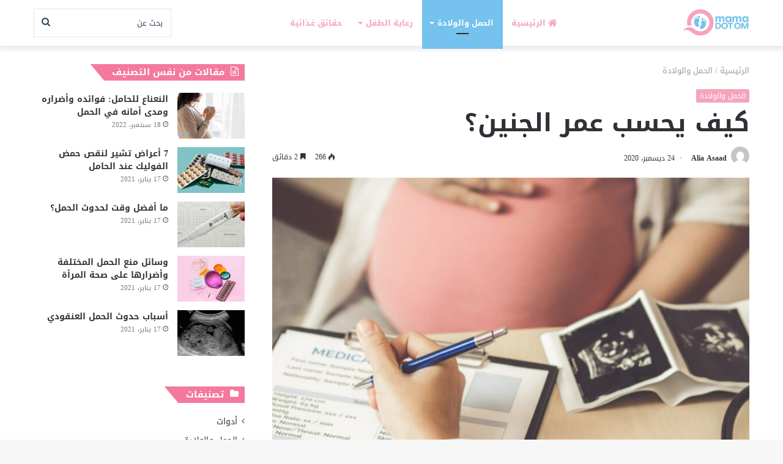

--- FILE ---
content_type: text/html; charset=UTF-8
request_url: https://mamadotom.com/%D9%83%D9%8A%D9%81-%D9%8A%D8%AD%D8%B3%D8%A8-%D8%B9%D9%85%D8%B1-%D8%A7%D9%84%D8%AC%D9%86%D9%8A%D9%86%D8%9F/
body_size: 20415
content:
<!DOCTYPE html>
<html dir="rtl" lang="ar" class="" data-skin="light" prefix="og: https://ogp.me/ns#">
<head>
	<meta charset="UTF-8" />
	<link rel="profile" href="https://gmpg.org/xfn/11" />
	
<!-- تحسين مُحركات البحث بواسطة رانك ماث برو (Rank Math PRO)-  https://s.rankmath.com/home -->
<title>كيف يحسب عمر الجنين؟ - ماما دوت أم</title>
<meta name="description" content="تتساءل العديد من النساء الحوامل كيف يتم حساب عمر الجنين تابعي معنا عزيزتي الأم المستقبلية هذا المقال للتعرف على الإجابة وبعض المعلومات الأخرى المفيدة"/>
<meta name="robots" content="follow, index, max-snippet:-1, max-video-preview:-1, max-image-preview:large"/>
<link rel="canonical" href="https://mamadotom.com/%d9%83%d9%8a%d9%81-%d9%8a%d8%ad%d8%b3%d8%a8-%d8%b9%d9%85%d8%b1-%d8%a7%d9%84%d8%ac%d9%86%d9%8a%d9%86%d8%9f/" />
<meta property="og:locale" content="ar_AR" />
<meta property="og:type" content="article" />
<meta property="og:title" content="كيف يحسب عمر الجنين؟ - ماما دوت أم" />
<meta property="og:description" content="تتساءل العديد من النساء الحوامل كيف يتم حساب عمر الجنين تابعي معنا عزيزتي الأم المستقبلية هذا المقال للتعرف على الإجابة وبعض المعلومات الأخرى المفيدة" />
<meta property="og:url" content="https://mamadotom.com/%d9%83%d9%8a%d9%81-%d9%8a%d8%ad%d8%b3%d8%a8-%d8%b9%d9%85%d8%b1-%d8%a7%d9%84%d8%ac%d9%86%d9%8a%d9%86%d8%9f/" />
<meta property="og:site_name" content="ماما دوت أم" />
<meta property="article:section" content="الحمل والولادة" />
<meta property="og:updated_time" content="2020-12-24T17:05:25+03:00" />
<meta property="og:image" content="https://mamadotom.com/wp-content/uploads/2020/12/كيف-يحسب-عمر-الجنين؟.jpg" />
<meta property="og:image:secure_url" content="https://mamadotom.com/wp-content/uploads/2020/12/كيف-يحسب-عمر-الجنين؟.jpg" />
<meta property="og:image:width" content="600" />
<meta property="og:image:height" content="350" />
<meta property="og:image:alt" content="كيف يحسب عمر الجنين؟" />
<meta property="og:image:type" content="image/jpeg" />
<meta property="article:published_time" content="2020-12-24T15:36:45+03:00" />
<meta property="article:modified_time" content="2020-12-24T17:05:25+03:00" />
<meta name="twitter:card" content="summary_large_image" />
<meta name="twitter:title" content="كيف يحسب عمر الجنين؟ - ماما دوت أم" />
<meta name="twitter:description" content="تتساءل العديد من النساء الحوامل كيف يتم حساب عمر الجنين تابعي معنا عزيزتي الأم المستقبلية هذا المقال للتعرف على الإجابة وبعض المعلومات الأخرى المفيدة" />
<meta name="twitter:image" content="https://mamadotom.com/wp-content/uploads/2020/12/كيف-يحسب-عمر-الجنين؟.jpg" />
<meta name="twitter:label1" content="كُتب بواسطة" />
<meta name="twitter:data1" content="Alia Asaad" />
<meta name="twitter:label2" content="مدة القراءة" />
<meta name="twitter:data2" content="دقيقتين (2)" />
<script type="application/ld+json" class="rank-math-schema-pro">{"@context":"https://schema.org","@graph":[{"@type":["Person","Organization"],"@id":"https://mamadotom.com/#person","name":"\u0645\u0627\u0645\u0627 \u062f\u0648\u062a \u0623\u0645"},{"@type":"WebSite","@id":"https://mamadotom.com/#website","url":"https://mamadotom.com","name":"\u0645\u0627\u0645\u0627 \u062f\u0648\u062a \u0623\u0645","publisher":{"@id":"https://mamadotom.com/#person"},"inLanguage":"ar"},{"@type":"ImageObject","@id":"https://mamadotom.com/wp-content/uploads/2020/12/\u0643\u064a\u0641-\u064a\u062d\u0633\u0628-\u0639\u0645\u0631-\u0627\u0644\u062c\u0646\u064a\u0646\u061f.jpg","url":"https://mamadotom.com/wp-content/uploads/2020/12/\u0643\u064a\u0641-\u064a\u062d\u0633\u0628-\u0639\u0645\u0631-\u0627\u0644\u062c\u0646\u064a\u0646\u061f.jpg","width":"600","height":"350","inLanguage":"ar"},{"@type":"BreadcrumbList","@id":"https://mamadotom.com/%d9%83%d9%8a%d9%81-%d9%8a%d8%ad%d8%b3%d8%a8-%d8%b9%d9%85%d8%b1-%d8%a7%d9%84%d8%ac%d9%86%d9%8a%d9%86%d8%9f/#breadcrumb","itemListElement":[{"@type":"ListItem","position":"1","item":{"@id":"https://mamadotom.com/","name":"\u0627\u0644\u0631\u0626\u064a\u0633\u064a\u0629"}},{"@type":"ListItem","position":"2","item":{"@id":"https://mamadotom.com/%d8%a7%d9%84%d8%ad%d9%85%d9%84/","name":"\u0627\u0644\u062d\u0645\u0644 \u0648\u0627\u0644\u0648\u0644\u0627\u062f\u0629"}},{"@type":"ListItem","position":"3","item":{"@id":"https://mamadotom.com/%d9%83%d9%8a%d9%81-%d9%8a%d8%ad%d8%b3%d8%a8-%d8%b9%d9%85%d8%b1-%d8%a7%d9%84%d8%ac%d9%86%d9%8a%d9%86%d8%9f/","name":"\u0643\u064a\u0641 \u064a\u062d\u0633\u0628 \u0639\u0645\u0631 \u0627\u0644\u062c\u0646\u064a\u0646\u061f"}}]},{"@type":"WebPage","@id":"https://mamadotom.com/%d9%83%d9%8a%d9%81-%d9%8a%d8%ad%d8%b3%d8%a8-%d8%b9%d9%85%d8%b1-%d8%a7%d9%84%d8%ac%d9%86%d9%8a%d9%86%d8%9f/#webpage","url":"https://mamadotom.com/%d9%83%d9%8a%d9%81-%d9%8a%d8%ad%d8%b3%d8%a8-%d8%b9%d9%85%d8%b1-%d8%a7%d9%84%d8%ac%d9%86%d9%8a%d9%86%d8%9f/","name":"\u0643\u064a\u0641 \u064a\u062d\u0633\u0628 \u0639\u0645\u0631 \u0627\u0644\u062c\u0646\u064a\u0646\u061f - \u0645\u0627\u0645\u0627 \u062f\u0648\u062a \u0623\u0645","datePublished":"2020-12-24T15:36:45+03:00","dateModified":"2020-12-24T17:05:25+03:00","isPartOf":{"@id":"https://mamadotom.com/#website"},"primaryImageOfPage":{"@id":"https://mamadotom.com/wp-content/uploads/2020/12/\u0643\u064a\u0641-\u064a\u062d\u0633\u0628-\u0639\u0645\u0631-\u0627\u0644\u062c\u0646\u064a\u0646\u061f.jpg"},"inLanguage":"ar","breadcrumb":{"@id":"https://mamadotom.com/%d9%83%d9%8a%d9%81-%d9%8a%d8%ad%d8%b3%d8%a8-%d8%b9%d9%85%d8%b1-%d8%a7%d9%84%d8%ac%d9%86%d9%8a%d9%86%d8%9f/#breadcrumb"}},{"@type":"Person","@id":"https://mamadotom.com/author/alia-asaad/","name":"Alia Asaad","url":"https://mamadotom.com/author/alia-asaad/","image":{"@type":"ImageObject","@id":"https://secure.gravatar.com/avatar/919b2eb3b2d4adb919f46f79dcaef691?s=96&amp;d=mm&amp;r=g","url":"https://secure.gravatar.com/avatar/919b2eb3b2d4adb919f46f79dcaef691?s=96&amp;d=mm&amp;r=g","caption":"Alia Asaad","inLanguage":"ar"}},{"@type":"BlogPosting","headline":"\u0643\u064a\u0641 \u064a\u062d\u0633\u0628 \u0639\u0645\u0631 \u0627\u0644\u062c\u0646\u064a\u0646\u061f - \u0645\u0627\u0645\u0627 \u062f\u0648\u062a \u0623\u0645","datePublished":"2020-12-24T15:36:45+03:00","dateModified":"2020-12-24T17:05:25+03:00","articleSection":"\u0627\u0644\u062d\u0645\u0644 \u0648\u0627\u0644\u0648\u0644\u0627\u062f\u0629","author":{"@id":"https://mamadotom.com/author/alia-asaad/","name":"Alia Asaad"},"publisher":{"@id":"https://mamadotom.com/#person"},"description":"\u062a\u062a\u0633\u0627\u0621\u0644 \u0627\u0644\u0639\u062f\u064a\u062f \u0645\u0646 \u0627\u0644\u0646\u0633\u0627\u0621 \u0627\u0644\u062d\u0648\u0627\u0645\u0644 \u0643\u064a\u0641 \u064a\u062a\u0645 \u062d\u0633\u0627\u0628 \u0639\u0645\u0631 \u0627\u0644\u062c\u0646\u064a\u0646 \u062a\u0627\u0628\u0639\u064a \u0645\u0639\u0646\u0627 \u0639\u0632\u064a\u0632\u062a\u064a \u0627\u0644\u0623\u0645 \u0627\u0644\u0645\u0633\u062a\u0642\u0628\u0644\u064a\u0629 \u0647\u0630\u0627 \u0627\u0644\u0645\u0642\u0627\u0644 \u0644\u0644\u062a\u0639\u0631\u0641 \u0639\u0644\u0649 \u0627\u0644\u0625\u062c\u0627\u0628\u0629 \u0648\u0628\u0639\u0636 \u0627\u0644\u0645\u0639\u0644\u0648\u0645\u0627\u062a \u0627\u0644\u0623\u062e\u0631\u0649 \u0627\u0644\u0645\u0641\u064a\u062f\u0629","name":"\u0643\u064a\u0641 \u064a\u062d\u0633\u0628 \u0639\u0645\u0631 \u0627\u0644\u062c\u0646\u064a\u0646\u061f - \u0645\u0627\u0645\u0627 \u062f\u0648\u062a \u0623\u0645","@id":"https://mamadotom.com/%d9%83%d9%8a%d9%81-%d9%8a%d8%ad%d8%b3%d8%a8-%d8%b9%d9%85%d8%b1-%d8%a7%d9%84%d8%ac%d9%86%d9%8a%d9%86%d8%9f/#richSnippet","isPartOf":{"@id":"https://mamadotom.com/%d9%83%d9%8a%d9%81-%d9%8a%d8%ad%d8%b3%d8%a8-%d8%b9%d9%85%d8%b1-%d8%a7%d9%84%d8%ac%d9%86%d9%8a%d9%86%d8%9f/#webpage"},"image":{"@id":"https://mamadotom.com/wp-content/uploads/2020/12/\u0643\u064a\u0641-\u064a\u062d\u0633\u0628-\u0639\u0645\u0631-\u0627\u0644\u062c\u0646\u064a\u0646\u061f.jpg"},"inLanguage":"ar","mainEntityOfPage":{"@id":"https://mamadotom.com/%d9%83%d9%8a%d9%81-%d9%8a%d8%ad%d8%b3%d8%a8-%d8%b9%d9%85%d8%b1-%d8%a7%d9%84%d8%ac%d9%86%d9%8a%d9%86%d8%9f/#webpage"}}]}</script>
<!-- /إضافة تحسين محركات البحث لووردبريس Rank Math -->

<link rel="alternate" type="application/rss+xml" title="ماما دوت أم &laquo; الخلاصة" href="https://mamadotom.com/feed/" />
<link rel="alternate" type="application/rss+xml" title="ماما دوت أم &laquo; خلاصة التعليقات" href="https://mamadotom.com/comments/feed/" />
<script type="text/javascript">
/* <![CDATA[ */
window._wpemojiSettings = {"baseUrl":"https:\/\/s.w.org\/images\/core\/emoji\/15.0.3\/72x72\/","ext":".png","svgUrl":"https:\/\/s.w.org\/images\/core\/emoji\/15.0.3\/svg\/","svgExt":".svg","source":{"concatemoji":"https:\/\/mamadotom.com\/wp-includes\/js\/wp-emoji-release.min.js?ver=6.6.4"}};
/*! This file is auto-generated */
!function(i,n){var o,s,e;function c(e){try{var t={supportTests:e,timestamp:(new Date).valueOf()};sessionStorage.setItem(o,JSON.stringify(t))}catch(e){}}function p(e,t,n){e.clearRect(0,0,e.canvas.width,e.canvas.height),e.fillText(t,0,0);var t=new Uint32Array(e.getImageData(0,0,e.canvas.width,e.canvas.height).data),r=(e.clearRect(0,0,e.canvas.width,e.canvas.height),e.fillText(n,0,0),new Uint32Array(e.getImageData(0,0,e.canvas.width,e.canvas.height).data));return t.every(function(e,t){return e===r[t]})}function u(e,t,n){switch(t){case"flag":return n(e,"\ud83c\udff3\ufe0f\u200d\u26a7\ufe0f","\ud83c\udff3\ufe0f\u200b\u26a7\ufe0f")?!1:!n(e,"\ud83c\uddfa\ud83c\uddf3","\ud83c\uddfa\u200b\ud83c\uddf3")&&!n(e,"\ud83c\udff4\udb40\udc67\udb40\udc62\udb40\udc65\udb40\udc6e\udb40\udc67\udb40\udc7f","\ud83c\udff4\u200b\udb40\udc67\u200b\udb40\udc62\u200b\udb40\udc65\u200b\udb40\udc6e\u200b\udb40\udc67\u200b\udb40\udc7f");case"emoji":return!n(e,"\ud83d\udc26\u200d\u2b1b","\ud83d\udc26\u200b\u2b1b")}return!1}function f(e,t,n){var r="undefined"!=typeof WorkerGlobalScope&&self instanceof WorkerGlobalScope?new OffscreenCanvas(300,150):i.createElement("canvas"),a=r.getContext("2d",{willReadFrequently:!0}),o=(a.textBaseline="top",a.font="600 32px Arial",{});return e.forEach(function(e){o[e]=t(a,e,n)}),o}function t(e){var t=i.createElement("script");t.src=e,t.defer=!0,i.head.appendChild(t)}"undefined"!=typeof Promise&&(o="wpEmojiSettingsSupports",s=["flag","emoji"],n.supports={everything:!0,everythingExceptFlag:!0},e=new Promise(function(e){i.addEventListener("DOMContentLoaded",e,{once:!0})}),new Promise(function(t){var n=function(){try{var e=JSON.parse(sessionStorage.getItem(o));if("object"==typeof e&&"number"==typeof e.timestamp&&(new Date).valueOf()<e.timestamp+604800&&"object"==typeof e.supportTests)return e.supportTests}catch(e){}return null}();if(!n){if("undefined"!=typeof Worker&&"undefined"!=typeof OffscreenCanvas&&"undefined"!=typeof URL&&URL.createObjectURL&&"undefined"!=typeof Blob)try{var e="postMessage("+f.toString()+"("+[JSON.stringify(s),u.toString(),p.toString()].join(",")+"));",r=new Blob([e],{type:"text/javascript"}),a=new Worker(URL.createObjectURL(r),{name:"wpTestEmojiSupports"});return void(a.onmessage=function(e){c(n=e.data),a.terminate(),t(n)})}catch(e){}c(n=f(s,u,p))}t(n)}).then(function(e){for(var t in e)n.supports[t]=e[t],n.supports.everything=n.supports.everything&&n.supports[t],"flag"!==t&&(n.supports.everythingExceptFlag=n.supports.everythingExceptFlag&&n.supports[t]);n.supports.everythingExceptFlag=n.supports.everythingExceptFlag&&!n.supports.flag,n.DOMReady=!1,n.readyCallback=function(){n.DOMReady=!0}}).then(function(){return e}).then(function(){var e;n.supports.everything||(n.readyCallback(),(e=n.source||{}).concatemoji?t(e.concatemoji):e.wpemoji&&e.twemoji&&(t(e.twemoji),t(e.wpemoji)))}))}((window,document),window._wpemojiSettings);
/* ]]> */
</script>
<style id='wp-emoji-styles-inline-css' type='text/css'>

	img.wp-smiley, img.emoji {
		display: inline !important;
		border: none !important;
		box-shadow: none !important;
		height: 1em !important;
		width: 1em !important;
		margin: 0 0.07em !important;
		vertical-align: -0.1em !important;
		background: none !important;
		padding: 0 !important;
	}
</style>
<link rel='stylesheet' id='wp-block-library-rtl-css' href='https://mamadotom.com/wp-includes/css/dist/block-library/style-rtl.min.css?ver=6.6.4' type='text/css' media='all' />
<style id='wp-block-library-theme-inline-css' type='text/css'>
.wp-block-audio :where(figcaption){color:#555;font-size:13px;text-align:center}.is-dark-theme .wp-block-audio :where(figcaption){color:#ffffffa6}.wp-block-audio{margin:0 0 1em}.wp-block-code{border:1px solid #ccc;border-radius:4px;font-family:Menlo,Consolas,monaco,monospace;padding:.8em 1em}.wp-block-embed :where(figcaption){color:#555;font-size:13px;text-align:center}.is-dark-theme .wp-block-embed :where(figcaption){color:#ffffffa6}.wp-block-embed{margin:0 0 1em}.blocks-gallery-caption{color:#555;font-size:13px;text-align:center}.is-dark-theme .blocks-gallery-caption{color:#ffffffa6}:root :where(.wp-block-image figcaption){color:#555;font-size:13px;text-align:center}.is-dark-theme :root :where(.wp-block-image figcaption){color:#ffffffa6}.wp-block-image{margin:0 0 1em}.wp-block-pullquote{border-bottom:4px solid;border-top:4px solid;color:currentColor;margin-bottom:1.75em}.wp-block-pullquote cite,.wp-block-pullquote footer,.wp-block-pullquote__citation{color:currentColor;font-size:.8125em;font-style:normal;text-transform:uppercase}.wp-block-quote{border-left:.25em solid;margin:0 0 1.75em;padding-left:1em}.wp-block-quote cite,.wp-block-quote footer{color:currentColor;font-size:.8125em;font-style:normal;position:relative}.wp-block-quote.has-text-align-right{border-left:none;border-right:.25em solid;padding-left:0;padding-right:1em}.wp-block-quote.has-text-align-center{border:none;padding-left:0}.wp-block-quote.is-large,.wp-block-quote.is-style-large,.wp-block-quote.is-style-plain{border:none}.wp-block-search .wp-block-search__label{font-weight:700}.wp-block-search__button{border:1px solid #ccc;padding:.375em .625em}:where(.wp-block-group.has-background){padding:1.25em 2.375em}.wp-block-separator.has-css-opacity{opacity:.4}.wp-block-separator{border:none;border-bottom:2px solid;margin-left:auto;margin-right:auto}.wp-block-separator.has-alpha-channel-opacity{opacity:1}.wp-block-separator:not(.is-style-wide):not(.is-style-dots){width:100px}.wp-block-separator.has-background:not(.is-style-dots){border-bottom:none;height:1px}.wp-block-separator.has-background:not(.is-style-wide):not(.is-style-dots){height:2px}.wp-block-table{margin:0 0 1em}.wp-block-table td,.wp-block-table th{word-break:normal}.wp-block-table :where(figcaption){color:#555;font-size:13px;text-align:center}.is-dark-theme .wp-block-table :where(figcaption){color:#ffffffa6}.wp-block-video :where(figcaption){color:#555;font-size:13px;text-align:center}.is-dark-theme .wp-block-video :where(figcaption){color:#ffffffa6}.wp-block-video{margin:0 0 1em}:root :where(.wp-block-template-part.has-background){margin-bottom:0;margin-top:0;padding:1.25em 2.375em}
</style>
<style id='rank-math-toc-block-style-inline-css' type='text/css'>
.wp-block-rank-math-toc-block nav ol{counter-reset:item}.wp-block-rank-math-toc-block nav ol li{display:block}.wp-block-rank-math-toc-block nav ol li:before{content:counters(item, ".") ". ";counter-increment:item}

</style>
<style id='classic-theme-styles-inline-css' type='text/css'>
/*! This file is auto-generated */
.wp-block-button__link{color:#fff;background-color:#32373c;border-radius:9999px;box-shadow:none;text-decoration:none;padding:calc(.667em + 2px) calc(1.333em + 2px);font-size:1.125em}.wp-block-file__button{background:#32373c;color:#fff;text-decoration:none}
</style>
<style id='global-styles-inline-css' type='text/css'>
:root{--wp--preset--aspect-ratio--square: 1;--wp--preset--aspect-ratio--4-3: 4/3;--wp--preset--aspect-ratio--3-4: 3/4;--wp--preset--aspect-ratio--3-2: 3/2;--wp--preset--aspect-ratio--2-3: 2/3;--wp--preset--aspect-ratio--16-9: 16/9;--wp--preset--aspect-ratio--9-16: 9/16;--wp--preset--color--black: #000000;--wp--preset--color--cyan-bluish-gray: #abb8c3;--wp--preset--color--white: #ffffff;--wp--preset--color--pale-pink: #f78da7;--wp--preset--color--vivid-red: #cf2e2e;--wp--preset--color--luminous-vivid-orange: #ff6900;--wp--preset--color--luminous-vivid-amber: #fcb900;--wp--preset--color--light-green-cyan: #7bdcb5;--wp--preset--color--vivid-green-cyan: #00d084;--wp--preset--color--pale-cyan-blue: #8ed1fc;--wp--preset--color--vivid-cyan-blue: #0693e3;--wp--preset--color--vivid-purple: #9b51e0;--wp--preset--gradient--vivid-cyan-blue-to-vivid-purple: linear-gradient(135deg,rgba(6,147,227,1) 0%,rgb(155,81,224) 100%);--wp--preset--gradient--light-green-cyan-to-vivid-green-cyan: linear-gradient(135deg,rgb(122,220,180) 0%,rgb(0,208,130) 100%);--wp--preset--gradient--luminous-vivid-amber-to-luminous-vivid-orange: linear-gradient(135deg,rgba(252,185,0,1) 0%,rgba(255,105,0,1) 100%);--wp--preset--gradient--luminous-vivid-orange-to-vivid-red: linear-gradient(135deg,rgba(255,105,0,1) 0%,rgb(207,46,46) 100%);--wp--preset--gradient--very-light-gray-to-cyan-bluish-gray: linear-gradient(135deg,rgb(238,238,238) 0%,rgb(169,184,195) 100%);--wp--preset--gradient--cool-to-warm-spectrum: linear-gradient(135deg,rgb(74,234,220) 0%,rgb(151,120,209) 20%,rgb(207,42,186) 40%,rgb(238,44,130) 60%,rgb(251,105,98) 80%,rgb(254,248,76) 100%);--wp--preset--gradient--blush-light-purple: linear-gradient(135deg,rgb(255,206,236) 0%,rgb(152,150,240) 100%);--wp--preset--gradient--blush-bordeaux: linear-gradient(135deg,rgb(254,205,165) 0%,rgb(254,45,45) 50%,rgb(107,0,62) 100%);--wp--preset--gradient--luminous-dusk: linear-gradient(135deg,rgb(255,203,112) 0%,rgb(199,81,192) 50%,rgb(65,88,208) 100%);--wp--preset--gradient--pale-ocean: linear-gradient(135deg,rgb(255,245,203) 0%,rgb(182,227,212) 50%,rgb(51,167,181) 100%);--wp--preset--gradient--electric-grass: linear-gradient(135deg,rgb(202,248,128) 0%,rgb(113,206,126) 100%);--wp--preset--gradient--midnight: linear-gradient(135deg,rgb(2,3,129) 0%,rgb(40,116,252) 100%);--wp--preset--font-size--small: 13px;--wp--preset--font-size--medium: 20px;--wp--preset--font-size--large: 36px;--wp--preset--font-size--x-large: 42px;--wp--preset--spacing--20: 0.44rem;--wp--preset--spacing--30: 0.67rem;--wp--preset--spacing--40: 1rem;--wp--preset--spacing--50: 1.5rem;--wp--preset--spacing--60: 2.25rem;--wp--preset--spacing--70: 3.38rem;--wp--preset--spacing--80: 5.06rem;--wp--preset--shadow--natural: 6px 6px 9px rgba(0, 0, 0, 0.2);--wp--preset--shadow--deep: 12px 12px 50px rgba(0, 0, 0, 0.4);--wp--preset--shadow--sharp: 6px 6px 0px rgba(0, 0, 0, 0.2);--wp--preset--shadow--outlined: 6px 6px 0px -3px rgba(255, 255, 255, 1), 6px 6px rgba(0, 0, 0, 1);--wp--preset--shadow--crisp: 6px 6px 0px rgba(0, 0, 0, 1);}:where(.is-layout-flex){gap: 0.5em;}:where(.is-layout-grid){gap: 0.5em;}body .is-layout-flex{display: flex;}.is-layout-flex{flex-wrap: wrap;align-items: center;}.is-layout-flex > :is(*, div){margin: 0;}body .is-layout-grid{display: grid;}.is-layout-grid > :is(*, div){margin: 0;}:where(.wp-block-columns.is-layout-flex){gap: 2em;}:where(.wp-block-columns.is-layout-grid){gap: 2em;}:where(.wp-block-post-template.is-layout-flex){gap: 1.25em;}:where(.wp-block-post-template.is-layout-grid){gap: 1.25em;}.has-black-color{color: var(--wp--preset--color--black) !important;}.has-cyan-bluish-gray-color{color: var(--wp--preset--color--cyan-bluish-gray) !important;}.has-white-color{color: var(--wp--preset--color--white) !important;}.has-pale-pink-color{color: var(--wp--preset--color--pale-pink) !important;}.has-vivid-red-color{color: var(--wp--preset--color--vivid-red) !important;}.has-luminous-vivid-orange-color{color: var(--wp--preset--color--luminous-vivid-orange) !important;}.has-luminous-vivid-amber-color{color: var(--wp--preset--color--luminous-vivid-amber) !important;}.has-light-green-cyan-color{color: var(--wp--preset--color--light-green-cyan) !important;}.has-vivid-green-cyan-color{color: var(--wp--preset--color--vivid-green-cyan) !important;}.has-pale-cyan-blue-color{color: var(--wp--preset--color--pale-cyan-blue) !important;}.has-vivid-cyan-blue-color{color: var(--wp--preset--color--vivid-cyan-blue) !important;}.has-vivid-purple-color{color: var(--wp--preset--color--vivid-purple) !important;}.has-black-background-color{background-color: var(--wp--preset--color--black) !important;}.has-cyan-bluish-gray-background-color{background-color: var(--wp--preset--color--cyan-bluish-gray) !important;}.has-white-background-color{background-color: var(--wp--preset--color--white) !important;}.has-pale-pink-background-color{background-color: var(--wp--preset--color--pale-pink) !important;}.has-vivid-red-background-color{background-color: var(--wp--preset--color--vivid-red) !important;}.has-luminous-vivid-orange-background-color{background-color: var(--wp--preset--color--luminous-vivid-orange) !important;}.has-luminous-vivid-amber-background-color{background-color: var(--wp--preset--color--luminous-vivid-amber) !important;}.has-light-green-cyan-background-color{background-color: var(--wp--preset--color--light-green-cyan) !important;}.has-vivid-green-cyan-background-color{background-color: var(--wp--preset--color--vivid-green-cyan) !important;}.has-pale-cyan-blue-background-color{background-color: var(--wp--preset--color--pale-cyan-blue) !important;}.has-vivid-cyan-blue-background-color{background-color: var(--wp--preset--color--vivid-cyan-blue) !important;}.has-vivid-purple-background-color{background-color: var(--wp--preset--color--vivid-purple) !important;}.has-black-border-color{border-color: var(--wp--preset--color--black) !important;}.has-cyan-bluish-gray-border-color{border-color: var(--wp--preset--color--cyan-bluish-gray) !important;}.has-white-border-color{border-color: var(--wp--preset--color--white) !important;}.has-pale-pink-border-color{border-color: var(--wp--preset--color--pale-pink) !important;}.has-vivid-red-border-color{border-color: var(--wp--preset--color--vivid-red) !important;}.has-luminous-vivid-orange-border-color{border-color: var(--wp--preset--color--luminous-vivid-orange) !important;}.has-luminous-vivid-amber-border-color{border-color: var(--wp--preset--color--luminous-vivid-amber) !important;}.has-light-green-cyan-border-color{border-color: var(--wp--preset--color--light-green-cyan) !important;}.has-vivid-green-cyan-border-color{border-color: var(--wp--preset--color--vivid-green-cyan) !important;}.has-pale-cyan-blue-border-color{border-color: var(--wp--preset--color--pale-cyan-blue) !important;}.has-vivid-cyan-blue-border-color{border-color: var(--wp--preset--color--vivid-cyan-blue) !important;}.has-vivid-purple-border-color{border-color: var(--wp--preset--color--vivid-purple) !important;}.has-vivid-cyan-blue-to-vivid-purple-gradient-background{background: var(--wp--preset--gradient--vivid-cyan-blue-to-vivid-purple) !important;}.has-light-green-cyan-to-vivid-green-cyan-gradient-background{background: var(--wp--preset--gradient--light-green-cyan-to-vivid-green-cyan) !important;}.has-luminous-vivid-amber-to-luminous-vivid-orange-gradient-background{background: var(--wp--preset--gradient--luminous-vivid-amber-to-luminous-vivid-orange) !important;}.has-luminous-vivid-orange-to-vivid-red-gradient-background{background: var(--wp--preset--gradient--luminous-vivid-orange-to-vivid-red) !important;}.has-very-light-gray-to-cyan-bluish-gray-gradient-background{background: var(--wp--preset--gradient--very-light-gray-to-cyan-bluish-gray) !important;}.has-cool-to-warm-spectrum-gradient-background{background: var(--wp--preset--gradient--cool-to-warm-spectrum) !important;}.has-blush-light-purple-gradient-background{background: var(--wp--preset--gradient--blush-light-purple) !important;}.has-blush-bordeaux-gradient-background{background: var(--wp--preset--gradient--blush-bordeaux) !important;}.has-luminous-dusk-gradient-background{background: var(--wp--preset--gradient--luminous-dusk) !important;}.has-pale-ocean-gradient-background{background: var(--wp--preset--gradient--pale-ocean) !important;}.has-electric-grass-gradient-background{background: var(--wp--preset--gradient--electric-grass) !important;}.has-midnight-gradient-background{background: var(--wp--preset--gradient--midnight) !important;}.has-small-font-size{font-size: var(--wp--preset--font-size--small) !important;}.has-medium-font-size{font-size: var(--wp--preset--font-size--medium) !important;}.has-large-font-size{font-size: var(--wp--preset--font-size--large) !important;}.has-x-large-font-size{font-size: var(--wp--preset--font-size--x-large) !important;}
:where(.wp-block-post-template.is-layout-flex){gap: 1.25em;}:where(.wp-block-post-template.is-layout-grid){gap: 1.25em;}
:where(.wp-block-columns.is-layout-flex){gap: 2em;}:where(.wp-block-columns.is-layout-grid){gap: 2em;}
:root :where(.wp-block-pullquote){font-size: 1.5em;line-height: 1.6;}
</style>
<link rel='stylesheet' id='tie-css-base-css' href='https://mamadotom.com/wp-content/themes/jannah/assets/css/base.min.css?ver=5.4.10' type='text/css' media='all' />
<link rel='stylesheet' id='tie-css-styles-css' href='https://mamadotom.com/wp-content/themes/jannah/assets/css/style.min.css?ver=5.4.10' type='text/css' media='all' />
<link rel='stylesheet' id='tie-css-widgets-css' href='https://mamadotom.com/wp-content/themes/jannah/assets/css/widgets.min.css?ver=5.4.10' type='text/css' media='all' />
<link rel='stylesheet' id='tie-css-helpers-css' href='https://mamadotom.com/wp-content/themes/jannah/assets/css/helpers.min.css?ver=5.4.10' type='text/css' media='all' />
<link rel='stylesheet' id='tie-fontawesome5-css' href='https://mamadotom.com/wp-content/themes/jannah/assets/css/fontawesome.css?ver=5.4.10' type='text/css' media='all' />
<link rel='stylesheet' id='tie-css-ilightbox-css' href='https://mamadotom.com/wp-content/themes/jannah/assets/ilightbox/dark-skin/skin.css?ver=5.4.10' type='text/css' media='all' />
<link rel='stylesheet' id='tie-css-single-css' href='https://mamadotom.com/wp-content/themes/jannah/assets/css/single.min.css?ver=5.4.10' type='text/css' media='all' />
<link rel='stylesheet' id='tie-css-print-css' href='https://mamadotom.com/wp-content/themes/jannah/assets/css/print.css?ver=5.4.10' type='text/css' media='print' />
<link rel='stylesheet' id='tie-theme-rtl-css-css' href='https://mamadotom.com/wp-content/themes/jannah/rtl.css?ver=6.6.4' type='text/css' media='all' />
<link rel='stylesheet' id='tie-theme-child-css-css' href='https://mamadotom.com/wp-content/themes/jannah-child/style.css?ver=6.6.4' type='text/css' media='all' />
<style id='tie-theme-child-css-inline-css' type='text/css'>
body{font-family: 'Noto kufi Arabic';}.logo-text,h1,h2,h3,h4,h5,h6,.the-subtitle{font-family: 'Noto kufi Arabic';}#main-nav .main-menu > ul > li > a{font-family: 'Noto kufi Arabic';}.brand-title,a:hover,.tie-popup-search-submit,#logo.text-logo a,.theme-header nav .components #search-submit:hover,.theme-header .header-nav .components > li:hover > a,.theme-header .header-nav .components li a:hover,.main-menu ul.cats-vertical li a.is-active,.main-menu ul.cats-vertical li a:hover,.main-nav li.mega-menu .post-meta a:hover,.main-nav li.mega-menu .post-box-title a:hover,.search-in-main-nav.autocomplete-suggestions a:hover,#main-nav .menu ul:not(.cats-horizontal) li:hover > a,#main-nav .menu ul li.current-menu-item:not(.mega-link-column) > a,.top-nav .menu li:hover > a,.top-nav .menu > .tie-current-menu > a,.search-in-top-nav.autocomplete-suggestions .post-title a:hover,div.mag-box .mag-box-options .mag-box-filter-links a.active,.mag-box-filter-links .flexMenu-viewMore:hover > a,.stars-rating-active,body .tabs.tabs .active > a,.video-play-icon,.spinner-circle:after,#go-to-content:hover,.comment-list .comment-author .fn,.commentlist .comment-author .fn,blockquote::before,blockquote cite,blockquote.quote-simple p,.multiple-post-pages a:hover,#story-index li .is-current,.latest-tweets-widget .twitter-icon-wrap span,.wide-slider-nav-wrapper .slide,.wide-next-prev-slider-wrapper .tie-slider-nav li:hover span,.review-final-score h3,#mobile-menu-icon:hover .menu-text,body .entry a,.dark-skin body .entry a,.entry .post-bottom-meta a:hover,.comment-list .comment-content a,q a,blockquote a,.widget.tie-weather-widget .icon-basecloud-bg:after,.site-footer a:hover,.site-footer .stars-rating-active,.site-footer .twitter-icon-wrap span,.site-info a:hover{color: #f6a3bb;}#instagram-link a:hover{color: #f6a3bb !important;border-color: #f6a3bb !important;}#theme-header #main-nav .spinner-circle:after{color: #74c2ed;}[type='submit'],.button,.generic-button a,.generic-button button,.theme-header .header-nav .comp-sub-menu a.button.guest-btn:hover,.theme-header .header-nav .comp-sub-menu a.checkout-button,nav.main-nav .menu > li.tie-current-menu > a,nav.main-nav .menu > li:hover > a,.main-menu .mega-links-head:after,.main-nav .mega-menu.mega-cat .cats-horizontal li a.is-active,#mobile-menu-icon:hover .nav-icon,#mobile-menu-icon:hover .nav-icon:before,#mobile-menu-icon:hover .nav-icon:after,.search-in-main-nav.autocomplete-suggestions a.button,.search-in-top-nav.autocomplete-suggestions a.button,.spinner > div,.post-cat,.pages-numbers li.current span,.multiple-post-pages > span,#tie-wrapper .mejs-container .mejs-controls,.mag-box-filter-links a:hover,.slider-arrow-nav a:not(.pagination-disabled):hover,.comment-list .reply a:hover,.commentlist .reply a:hover,#reading-position-indicator,#story-index-icon,.videos-block .playlist-title,.review-percentage .review-item span span,.tie-slick-dots li.slick-active button,.tie-slick-dots li button:hover,.digital-rating-static,.timeline-widget li a:hover .date:before,#wp-calendar #today,.posts-list-counter li.widget-post-list:before,.cat-counter a + span,.tie-slider-nav li span:hover,.fullwidth-area .widget_tag_cloud .tagcloud a:hover,.magazine2:not(.block-head-4) .dark-widgetized-area ul.tabs a:hover,.magazine2:not(.block-head-4) .dark-widgetized-area ul.tabs .active a,.magazine1 .dark-widgetized-area ul.tabs a:hover,.magazine1 .dark-widgetized-area ul.tabs .active a,.block-head-4.magazine2 .dark-widgetized-area .tabs.tabs .active a,.block-head-4.magazine2 .dark-widgetized-area .tabs > .active a:before,.block-head-4.magazine2 .dark-widgetized-area .tabs > .active a:after,.demo_store,.demo #logo:after,.demo #sticky-logo:after,.widget.tie-weather-widget,span.video-close-btn:hover,#go-to-top,.latest-tweets-widget .slider-links .button:not(:hover){background-color: #f6a3bb;color: #FFFFFF;}.tie-weather-widget .widget-title .the-subtitle,.block-head-4.magazine2 #footer .tabs .active a:hover{color: #FFFFFF;}pre,code,.pages-numbers li.current span,.theme-header .header-nav .comp-sub-menu a.button.guest-btn:hover,.multiple-post-pages > span,.post-content-slideshow .tie-slider-nav li span:hover,#tie-body .tie-slider-nav li > span:hover,.slider-arrow-nav a:not(.pagination-disabled):hover,.main-nav .mega-menu.mega-cat .cats-horizontal li a.is-active,.main-nav .mega-menu.mega-cat .cats-horizontal li a:hover,.main-menu .menu > li > .menu-sub-content{border-color: #f6a3bb;}.main-menu .menu > li.tie-current-menu{border-bottom-color: #f6a3bb;}.top-nav .menu li.tie-current-menu > a:before,.top-nav .menu li.menu-item-has-children:hover > a:before{border-top-color: #f6a3bb;}.main-nav .main-menu .menu > li.tie-current-menu > a:before,.main-nav .main-menu .menu > li:hover > a:before{border-top-color: #FFFFFF;}header.main-nav-light .main-nav .menu-item-has-children li:hover > a:before,header.main-nav-light .main-nav .mega-menu li:hover > a:before{border-left-color: #f6a3bb;}.rtl header.main-nav-light .main-nav .menu-item-has-children li:hover > a:before,.rtl header.main-nav-light .main-nav .mega-menu li:hover > a:before{border-right-color: #f6a3bb;border-left-color: transparent;}.top-nav ul.menu li .menu-item-has-children:hover > a:before{border-top-color: transparent;border-left-color: #f6a3bb;}.rtl .top-nav ul.menu li .menu-item-has-children:hover > a:before{border-left-color: transparent;border-right-color: #f6a3bb;}::-moz-selection{background-color: #f6a3bb;color: #FFFFFF;}::selection{background-color: #f6a3bb;color: #FFFFFF;}circle.circle_bar{stroke: #f6a3bb;}#reading-position-indicator{box-shadow: 0 0 10px rgba( 246,163,187,0.7);}#logo.text-logo a:hover,body .entry a:hover,.dark-skin body .entry a:hover,.comment-list .comment-content a:hover,.block-head-4.magazine2 .site-footer .tabs li a:hover,q a:hover,blockquote a:hover{color: #c47189;}.button:hover,input[type='submit']:hover,.generic-button a:hover,.generic-button button:hover,a.post-cat:hover,.site-footer .button:hover,.site-footer [type='submit']:hover,.search-in-main-nav.autocomplete-suggestions a.button:hover,.search-in-top-nav.autocomplete-suggestions a.button:hover,.theme-header .header-nav .comp-sub-menu a.checkout-button:hover{background-color: #c47189;color: #FFFFFF;}.theme-header .header-nav .comp-sub-menu a.checkout-button:not(:hover),body .entry a.button{color: #FFFFFF;}#story-index.is-compact .story-index-content{background-color: #f6a3bb;}#story-index.is-compact .story-index-content a,#story-index.is-compact .story-index-content .is-current{color: #FFFFFF;}#tie-body .has-block-head-4,#tie-body .mag-box-title h3,#tie-body .comment-reply-title,#tie-body .related.products > h2,#tie-body .up-sells > h2,#tie-body .cross-sells > h2,#tie-body .cart_totals > h2,#tie-body .bbp-form legend,#tie-body .mag-box-title h3 a,#tie-body .section-title-default a,#tie-body #cancel-comment-reply-link {color: #FFFFFF;}#tie-body .has-block-head-4:before,#tie-body .mag-box-title h3:before,#tie-body .comment-reply-title:before,#tie-body .related.products > h2:before,#tie-body .up-sells > h2:before,#tie-body .cross-sells > h2:before,#tie-body .cart_totals > h2:before,#tie-body .bbp-form legend:before {background-color: #f6a3bb;}#tie-body .block-more-button{color: #f6a3bb;}#tie-body .block-more-button:hover{color: #c47189;}#tie-body .has-block-head-4:after,#tie-body .mag-box-title h3:after,#tie-body .comment-reply-title:after,#tie-body .related.products > h2:after,#tie-body .up-sells > h2:after,#tie-body .cross-sells > h2:after,#tie-body .cart_totals > h2:after,#tie-body .bbp-form legend:after{background-color: #f6a3bb;}#tie-body .tabs,#tie-body .tabs .flexMenu-popup{border-color: #f6a3bb;}#tie-body .tabs li a{color: #f6a3bb;}#tie-body .tabs li a:hover{color: #c47189;}#tie-body .tabs li.active a{color: #FFFFFF;background-color: #f6a3bb;}#tie-body .tabs > .active a:before,#tie-body .tabs > .active a:after{background-color: #f6a3bb;}.brand-title,a:hover,.tie-popup-search-submit,#logo.text-logo a,.theme-header nav .components #search-submit:hover,.theme-header .header-nav .components > li:hover > a,.theme-header .header-nav .components li a:hover,.main-menu ul.cats-vertical li a.is-active,.main-menu ul.cats-vertical li a:hover,.main-nav li.mega-menu .post-meta a:hover,.main-nav li.mega-menu .post-box-title a:hover,.search-in-main-nav.autocomplete-suggestions a:hover,#main-nav .menu ul:not(.cats-horizontal) li:hover > a,#main-nav .menu ul li.current-menu-item:not(.mega-link-column) > a,.top-nav .menu li:hover > a,.top-nav .menu > .tie-current-menu > a,.search-in-top-nav.autocomplete-suggestions .post-title a:hover,div.mag-box .mag-box-options .mag-box-filter-links a.active,.mag-box-filter-links .flexMenu-viewMore:hover > a,.stars-rating-active,body .tabs.tabs .active > a,.video-play-icon,.spinner-circle:after,#go-to-content:hover,.comment-list .comment-author .fn,.commentlist .comment-author .fn,blockquote::before,blockquote cite,blockquote.quote-simple p,.multiple-post-pages a:hover,#story-index li .is-current,.latest-tweets-widget .twitter-icon-wrap span,.wide-slider-nav-wrapper .slide,.wide-next-prev-slider-wrapper .tie-slider-nav li:hover span,.review-final-score h3,#mobile-menu-icon:hover .menu-text,body .entry a,.dark-skin body .entry a,.entry .post-bottom-meta a:hover,.comment-list .comment-content a,q a,blockquote a,.widget.tie-weather-widget .icon-basecloud-bg:after,.site-footer a:hover,.site-footer .stars-rating-active,.site-footer .twitter-icon-wrap span,.site-info a:hover{color: #f6a3bb;}#instagram-link a:hover{color: #f6a3bb !important;border-color: #f6a3bb !important;}#theme-header #main-nav .spinner-circle:after{color: #74c2ed;}[type='submit'],.button,.generic-button a,.generic-button button,.theme-header .header-nav .comp-sub-menu a.button.guest-btn:hover,.theme-header .header-nav .comp-sub-menu a.checkout-button,nav.main-nav .menu > li.tie-current-menu > a,nav.main-nav .menu > li:hover > a,.main-menu .mega-links-head:after,.main-nav .mega-menu.mega-cat .cats-horizontal li a.is-active,#mobile-menu-icon:hover .nav-icon,#mobile-menu-icon:hover .nav-icon:before,#mobile-menu-icon:hover .nav-icon:after,.search-in-main-nav.autocomplete-suggestions a.button,.search-in-top-nav.autocomplete-suggestions a.button,.spinner > div,.post-cat,.pages-numbers li.current span,.multiple-post-pages > span,#tie-wrapper .mejs-container .mejs-controls,.mag-box-filter-links a:hover,.slider-arrow-nav a:not(.pagination-disabled):hover,.comment-list .reply a:hover,.commentlist .reply a:hover,#reading-position-indicator,#story-index-icon,.videos-block .playlist-title,.review-percentage .review-item span span,.tie-slick-dots li.slick-active button,.tie-slick-dots li button:hover,.digital-rating-static,.timeline-widget li a:hover .date:before,#wp-calendar #today,.posts-list-counter li.widget-post-list:before,.cat-counter a + span,.tie-slider-nav li span:hover,.fullwidth-area .widget_tag_cloud .tagcloud a:hover,.magazine2:not(.block-head-4) .dark-widgetized-area ul.tabs a:hover,.magazine2:not(.block-head-4) .dark-widgetized-area ul.tabs .active a,.magazine1 .dark-widgetized-area ul.tabs a:hover,.magazine1 .dark-widgetized-area ul.tabs .active a,.block-head-4.magazine2 .dark-widgetized-area .tabs.tabs .active a,.block-head-4.magazine2 .dark-widgetized-area .tabs > .active a:before,.block-head-4.magazine2 .dark-widgetized-area .tabs > .active a:after,.demo_store,.demo #logo:after,.demo #sticky-logo:after,.widget.tie-weather-widget,span.video-close-btn:hover,#go-to-top,.latest-tweets-widget .slider-links .button:not(:hover){background-color: #f6a3bb;color: #FFFFFF;}.tie-weather-widget .widget-title .the-subtitle,.block-head-4.magazine2 #footer .tabs .active a:hover{color: #FFFFFF;}pre,code,.pages-numbers li.current span,.theme-header .header-nav .comp-sub-menu a.button.guest-btn:hover,.multiple-post-pages > span,.post-content-slideshow .tie-slider-nav li span:hover,#tie-body .tie-slider-nav li > span:hover,.slider-arrow-nav a:not(.pagination-disabled):hover,.main-nav .mega-menu.mega-cat .cats-horizontal li a.is-active,.main-nav .mega-menu.mega-cat .cats-horizontal li a:hover,.main-menu .menu > li > .menu-sub-content{border-color: #f6a3bb;}.main-menu .menu > li.tie-current-menu{border-bottom-color: #f6a3bb;}.top-nav .menu li.tie-current-menu > a:before,.top-nav .menu li.menu-item-has-children:hover > a:before{border-top-color: #f6a3bb;}.main-nav .main-menu .menu > li.tie-current-menu > a:before,.main-nav .main-menu .menu > li:hover > a:before{border-top-color: #FFFFFF;}header.main-nav-light .main-nav .menu-item-has-children li:hover > a:before,header.main-nav-light .main-nav .mega-menu li:hover > a:before{border-left-color: #f6a3bb;}.rtl header.main-nav-light .main-nav .menu-item-has-children li:hover > a:before,.rtl header.main-nav-light .main-nav .mega-menu li:hover > a:before{border-right-color: #f6a3bb;border-left-color: transparent;}.top-nav ul.menu li .menu-item-has-children:hover > a:before{border-top-color: transparent;border-left-color: #f6a3bb;}.rtl .top-nav ul.menu li .menu-item-has-children:hover > a:before{border-left-color: transparent;border-right-color: #f6a3bb;}::-moz-selection{background-color: #f6a3bb;color: #FFFFFF;}::selection{background-color: #f6a3bb;color: #FFFFFF;}circle.circle_bar{stroke: #f6a3bb;}#reading-position-indicator{box-shadow: 0 0 10px rgba( 246,163,187,0.7);}#logo.text-logo a:hover,body .entry a:hover,.dark-skin body .entry a:hover,.comment-list .comment-content a:hover,.block-head-4.magazine2 .site-footer .tabs li a:hover,q a:hover,blockquote a:hover{color: #c47189;}.button:hover,input[type='submit']:hover,.generic-button a:hover,.generic-button button:hover,a.post-cat:hover,.site-footer .button:hover,.site-footer [type='submit']:hover,.search-in-main-nav.autocomplete-suggestions a.button:hover,.search-in-top-nav.autocomplete-suggestions a.button:hover,.theme-header .header-nav .comp-sub-menu a.checkout-button:hover{background-color: #c47189;color: #FFFFFF;}.theme-header .header-nav .comp-sub-menu a.checkout-button:not(:hover),body .entry a.button{color: #FFFFFF;}#story-index.is-compact .story-index-content{background-color: #f6a3bb;}#story-index.is-compact .story-index-content a,#story-index.is-compact .story-index-content .is-current{color: #FFFFFF;}#tie-body .has-block-head-4,#tie-body .mag-box-title h3,#tie-body .comment-reply-title,#tie-body .related.products > h2,#tie-body .up-sells > h2,#tie-body .cross-sells > h2,#tie-body .cart_totals > h2,#tie-body .bbp-form legend,#tie-body .mag-box-title h3 a,#tie-body .section-title-default a,#tie-body #cancel-comment-reply-link {color: #FFFFFF;}#tie-body .has-block-head-4:before,#tie-body .mag-box-title h3:before,#tie-body .comment-reply-title:before,#tie-body .related.products > h2:before,#tie-body .up-sells > h2:before,#tie-body .cross-sells > h2:before,#tie-body .cart_totals > h2:before,#tie-body .bbp-form legend:before {background-color: #f6a3bb;}#tie-body .block-more-button{color: #f6a3bb;}#tie-body .block-more-button:hover{color: #c47189;}#tie-body .has-block-head-4:after,#tie-body .mag-box-title h3:after,#tie-body .comment-reply-title:after,#tie-body .related.products > h2:after,#tie-body .up-sells > h2:after,#tie-body .cross-sells > h2:after,#tie-body .cart_totals > h2:after,#tie-body .bbp-form legend:after{background-color: #f6a3bb;}#tie-body .tabs,#tie-body .tabs .flexMenu-popup{border-color: #f6a3bb;}#tie-body .tabs li a{color: #f6a3bb;}#tie-body .tabs li a:hover{color: #c47189;}#tie-body .tabs li.active a{color: #FFFFFF;background-color: #f6a3bb;}#tie-body .tabs > .active a:before,#tie-body .tabs > .active a:after{background-color: #f6a3bb;}#top-nav,#top-nav .sub-menu,#top-nav .comp-sub-menu,#top-nav .ticker-content,#top-nav .ticker-swipe,.top-nav-boxed #top-nav .topbar-wrapper,.search-in-top-nav.autocomplete-suggestions,#top-nav .guest-btn:not(:hover){background-color : #21282e;}#top-nav *,.search-in-top-nav.autocomplete-suggestions{border-color: rgba( 255,255,255,0.08);}#top-nav .icon-basecloud-bg:after{color: #21282e;}#top-nav a:not(:hover),#top-nav input,#top-nav #search-submit,#top-nav .fa-spinner,#top-nav .dropdown-social-icons li a span,#top-nav .components > li .social-link:not(:hover) span,.search-in-top-nav.autocomplete-suggestions a{color: #ffffff;}#top-nav .menu-item-has-children > a:before{border-top-color: #ffffff;}#top-nav li .menu-item-has-children > a:before{border-top-color: transparent;border-left-color: #ffffff;}.rtl #top-nav .menu li .menu-item-has-children > a:before{border-left-color: transparent;border-right-color: #ffffff;}#top-nav input::-moz-placeholder{color: #ffffff;}#top-nav input:-moz-placeholder{color: #ffffff;}#top-nav input:-ms-input-placeholder{color: #ffffff;}#top-nav input::-webkit-input-placeholder{color: #ffffff;}#top-nav .comp-sub-menu .button:hover,#top-nav .checkout-button,.search-in-top-nav.autocomplete-suggestions .button{background-color: #ef4f91;}#top-nav a:hover,#top-nav .menu li:hover > a,#top-nav .menu > .tie-current-menu > a,#top-nav .components > li:hover > a,#top-nav .components #search-submit:hover,.search-in-top-nav.autocomplete-suggestions .post-title a:hover{color: #ef4f91;}#top-nav .comp-sub-menu .button:hover{border-color: #ef4f91;}#top-nav .tie-current-menu > a:before,#top-nav .menu .menu-item-has-children:hover > a:before{border-top-color: #ef4f91;}#top-nav .menu li .menu-item-has-children:hover > a:before{border-top-color: transparent;border-left-color: #ef4f91;}.rtl #top-nav .menu li .menu-item-has-children:hover > a:before{border-left-color: transparent;border-right-color: #ef4f91;}#top-nav .comp-sub-menu .button:hover,#top-nav .comp-sub-menu .checkout-button,.search-in-top-nav.autocomplete-suggestions .button{color: #FFFFFF;}#top-nav .comp-sub-menu .checkout-button:hover,.search-in-top-nav.autocomplete-suggestions .button:hover{background-color: #d13173;}#top-nav,#top-nav .comp-sub-menu,#top-nav .tie-weather-widget{color: #aaaaaa;}.search-in-top-nav.autocomplete-suggestions .post-meta,.search-in-top-nav.autocomplete-suggestions .post-meta a:not(:hover){color: rgba( 170,170,170,0.7 );}#top-nav .weather-icon .icon-cloud,#top-nav .weather-icon .icon-basecloud-bg,#top-nav .weather-icon .icon-cloud-behind{color: #aaaaaa !important;}#main-nav,#main-nav .menu-sub-content,#main-nav .comp-sub-menu,#main-nav .guest-btn:not(:hover),#main-nav ul.cats-vertical li a.is-active,#main-nav ul.cats-vertical li a:hover.search-in-main-nav.autocomplete-suggestions{background-color: #ffffff;}#main-nav{border-width: 0;}#theme-header #main-nav:not(.fixed-nav){bottom: 0;}#main-nav .icon-basecloud-bg:after{color: #ffffff;}#main-nav *,.search-in-main-nav.autocomplete-suggestions{border-color: rgba(0,0,0,0.07);}.main-nav-boxed #main-nav .main-menu-wrapper{border-width: 0;}#main-nav .menu li.menu-item-has-children > a:before,#main-nav .main-menu .mega-menu > a:before{border-top-color: #f6a3bb;}#main-nav .menu li .menu-item-has-children > a:before,#main-nav .mega-menu .menu-item-has-children > a:before{border-top-color: transparent;border-left-color: #f6a3bb;}.rtl #main-nav .menu li .menu-item-has-children > a:before,.rtl #main-nav .mega-menu .menu-item-has-children > a:before{border-left-color: transparent;border-right-color: #f6a3bb;}#main-nav a:not(:hover),#main-nav a.social-link:not(:hover) span,#main-nav .dropdown-social-icons li a span,.search-in-main-nav.autocomplete-suggestions a{color: #f6a3bb;}#main-nav .comp-sub-menu .button:hover,#main-nav .menu > li.tie-current-menu,#main-nav .menu > li > .menu-sub-content,#main-nav .cats-horizontal a.is-active,#main-nav .cats-horizontal a:hover{border-color: #74c2ed;}#main-nav .menu > li.tie-current-menu > a,#main-nav .menu > li:hover > a,#main-nav .mega-links-head:after,#main-nav .comp-sub-menu .button:hover,#main-nav .comp-sub-menu .checkout-button,#main-nav .cats-horizontal a.is-active,#main-nav .cats-horizontal a:hover,.search-in-main-nav.autocomplete-suggestions .button,#main-nav .spinner > div{background-color: #74c2ed;}#main-nav .menu ul li:hover > a,#main-nav .menu ul li.current-menu-item:not(.mega-link-column) > a,#main-nav .components a:hover,#main-nav .components > li:hover > a,#main-nav #search-submit:hover,#main-nav .cats-vertical a.is-active,#main-nav .cats-vertical a:hover,#main-nav .mega-menu .post-meta a:hover,#main-nav .mega-menu .post-box-title a:hover,.search-in-main-nav.autocomplete-suggestions a:hover,#main-nav .spinner-circle:after{color: #74c2ed;}#main-nav .menu > li.tie-current-menu > a,#main-nav .menu > li:hover > a,#main-nav .components .button:hover,#main-nav .comp-sub-menu .checkout-button,.theme-header #main-nav .mega-menu .cats-horizontal a.is-active,.theme-header #main-nav .mega-menu .cats-horizontal a:hover,.search-in-main-nav.autocomplete-suggestions a.button{color: #FFFFFF;}#main-nav .menu > li.tie-current-menu > a:before,#main-nav .menu > li:hover > a:before{border-top-color: #FFFFFF;}.main-nav-light #main-nav .menu-item-has-children li:hover > a:before,.main-nav-light #main-nav .mega-menu li:hover > a:before{border-left-color: #74c2ed;}.rtl .main-nav-light #main-nav .menu-item-has-children li:hover > a:before,.rtl .main-nav-light #main-nav .mega-menu li:hover > a:before{border-right-color: #74c2ed;border-left-color: transparent;}.search-in-main-nav.autocomplete-suggestions .button:hover,#main-nav .comp-sub-menu .checkout-button:hover{background-color: #56a4cf;}#main-nav,#main-nav input,#main-nav #search-submit,#main-nav .fa-spinner,#main-nav .comp-sub-menu,#main-nav .tie-weather-widget{color: #34495e;}#main-nav input::-moz-placeholder{color: #34495e;}#main-nav input:-moz-placeholder{color: #34495e;}#main-nav input:-ms-input-placeholder{color: #34495e;}#main-nav input::-webkit-input-placeholder{color: #34495e;}#main-nav .mega-menu .post-meta,#main-nav .mega-menu .post-meta a,.search-in-main-nav.autocomplete-suggestions .post-meta{color: rgba(52,73,94,0.6);}#main-nav .weather-icon .icon-cloud,#main-nav .weather-icon .icon-basecloud-bg,#main-nav .weather-icon .icon-cloud-behind{color: #34495e !important;}#footer{background-color: #1c2126;}#site-info{background-color: #21282e;}#footer .posts-list-counter .posts-list-items li.widget-post-list:before{border-color: #1c2126;}#footer .timeline-widget a .date:before{border-color: rgba(28,33,38,0.8);}#footer .footer-boxed-widget-area,#footer textarea,#footer input:not([type=submit]),#footer select,#footer code,#footer kbd,#footer pre,#footer samp,#footer .show-more-button,#footer .slider-links .tie-slider-nav span,#footer #wp-calendar,#footer #wp-calendar tbody td,#footer #wp-calendar thead th,#footer .widget.buddypress .item-options a{border-color: rgba(255,255,255,0.1);}#footer .social-statistics-widget .white-bg li.social-icons-item a,#footer .widget_tag_cloud .tagcloud a,#footer .latest-tweets-widget .slider-links .tie-slider-nav span,#footer .widget_layered_nav_filters a{border-color: rgba(255,255,255,0.1);}#footer .social-statistics-widget .white-bg li:before{background: rgba(255,255,255,0.1);}.site-footer #wp-calendar tbody td{background: rgba(255,255,255,0.02);}#footer .white-bg .social-icons-item a span.followers span,#footer .circle-three-cols .social-icons-item a .followers-num,#footer .circle-three-cols .social-icons-item a .followers-name{color: rgba(255,255,255,0.8);}#footer .timeline-widget ul:before,#footer .timeline-widget a:not(:hover) .date:before{background-color: #000308;}@font-face { font-family: 'Noto Kufi Arabic'; src: url('https://mamadotom.com/wp-content/uploads/2020/11/NotoKufiArabic-Bold.woff2') format('woff2'), url('https://mamadotom.com/wp-content/uploads/2020/11/NotoKufiArabic-Bold.woff') format('woff'), url('https://mamadotom.com/wp-content/uploads/2020/11/NotoKufiArabic-Bold.ttf') format('truetype'); font-weight: bold; font-style: normal; font-display: swap;}@font-face { font-family: 'Noto kufi Arabic'; src: url('https://mamadotom.com/wp-content/uploads/2020/11/NotoKufiArabic-Regular.woff2') format('woff2'), url('https://mamadotom.com/wp-content/uploads/2020/11/NotoKufiArabic-Regular.woff') format('woff'), url('https://mamadotom.com/wp-content/uploads/2020/11/NotoKufiArabic-Regular.ttf') format('truetype'); font-weight: normal; font-style: normal; font-display: swap;}.post-content .sc_card {-webkit-box-shadow: none;box-shadow: none;border-radius: 6px;margin: 15px auto;width: 100%;overflow: hidden;padding: 10px;border: 1px solid #ddd;}.sc_card h1,.sc_card h2,.sc_card h3,.sc_card h4,.sc_card h5,.sc_card h6 {padding: 10px 0;border-bottom: 1px solid #ddd;font-weight: 700;font-size: 1rem;margin: 0 auto 10px;line-height: 1;}.single article h2 {color: #f4779b;}.block-head-4#tie-body .widget-title::before,.block-head-6#tie-body .widget-title::after {background: #f4779b;}
</style>
<script type="text/javascript" src="https://mamadotom.com/wp-includes/js/jquery/jquery.min.js?ver=3.7.1" id="jquery-core-js"></script>
<script type="text/javascript" src="https://mamadotom.com/wp-includes/js/jquery/jquery-migrate.min.js?ver=3.4.1" id="jquery-migrate-js"></script>
<link rel="https://api.w.org/" href="https://mamadotom.com/wp-json/" /><link rel="alternate" title="JSON" type="application/json" href="https://mamadotom.com/wp-json/wp/v2/posts/791" /><link rel="EditURI" type="application/rsd+xml" title="RSD" href="https://mamadotom.com/xmlrpc.php?rsd" />
<meta name="generator" content="WordPress 6.6.4" />
<link rel='shortlink' href='https://mamadotom.com/?p=791' />
<link rel="alternate" title="oEmbed (JSON)" type="application/json+oembed" href="https://mamadotom.com/wp-json/oembed/1.0/embed?url=https%3A%2F%2Fmamadotom.com%2F%25d9%2583%25d9%258a%25d9%2581-%25d9%258a%25d8%25ad%25d8%25b3%25d8%25a8-%25d8%25b9%25d9%2585%25d8%25b1-%25d8%25a7%25d9%2584%25d8%25ac%25d9%2586%25d9%258a%25d9%2586%25d8%259f%2F" />
<link rel="alternate" title="oEmbed (XML)" type="text/xml+oembed" href="https://mamadotom.com/wp-json/oembed/1.0/embed?url=https%3A%2F%2Fmamadotom.com%2F%25d9%2583%25d9%258a%25d9%2581-%25d9%258a%25d8%25ad%25d8%25b3%25d8%25a8-%25d8%25b9%25d9%2585%25d8%25b1-%25d8%25a7%25d9%2584%25d8%25ac%25d9%2586%25d9%258a%25d9%2586%25d8%259f%2F&#038;format=xml" />
<meta http-equiv="X-UA-Compatible" content="IE=edge"><!-- Global site tag (gtag.js) - Google Analytics -->
<script async src="https://www.googletagmanager.com/gtag/js?id=G-2J87N1BX14"></script>
<script>
  window.dataLayer = window.dataLayer || [];
  function gtag(){dataLayer.push(arguments);}
  gtag('js', new Date());

  gtag('config', 'G-2J87N1BX14');
</script>
<script data-ad-client="ca-pub-4944293829532635" async src="https://pagead2.googlesyndication.com/pagead/js/adsbygoogle.js"></script>
<meta name="theme-color" content="#f6a3bb" /><meta name="viewport" content="width=device-width, initial-scale=1.0" /><link rel="icon" href="https://mamadotom.com/wp-content/uploads/2020/11/cropped-mamadotom-icon-bg-32x32.png" sizes="32x32" />
<link rel="icon" href="https://mamadotom.com/wp-content/uploads/2020/11/cropped-mamadotom-icon-bg-192x192.png" sizes="192x192" />
<link rel="apple-touch-icon" href="https://mamadotom.com/wp-content/uploads/2020/11/cropped-mamadotom-icon-bg-180x180.png" />
<meta name="msapplication-TileImage" content="https://mamadotom.com/wp-content/uploads/2020/11/cropped-mamadotom-icon-bg-270x270.png" />
		<style type="text/css" id="wp-custom-css">
			.post-type-archive-human_name .more-link.button, .post-type-archive-human_name .thumb-desc, .post-type-archive-human_name .thumb-meta , .post-type-archive-human_name .thumb-meta,.post-type-archive-human_name .post-meta ,.post-type-archive-human_name .post-excerpt{
  display: none;
}

.post-type-archive-human_name #masonry-grid{
	height: auto !important;
}
.selected{
	background: black !important;
}
.names-gender a.male {
  border: 1px solid #288ced;
}
.names-gender a.female {
  border: 1px solid #ea4040;
}
li.human_name h2{
	font-size: .8rem;
}
li.human_name {
  background: #e7e7e7;
  width: 26%;
  float: right;
  margin: 10px;
  padding: 6px 11px;
	padding-top: 10px;
  text-align: center;
  display: flex;
  justify-content: center;
}
.single-letter {
    display: inline-block;
    margin: 4px;
    font-size: x-large;
    background: #065280;
    padding: 5px;
    padding-top: 5px;
    width: 50px;
    height: 50px;
    text-align: center;
    padding-top: 12px;
    color: white;
}


.name_gender-female:before,
.name_gender-male:before {
	width: 10px;
	padding-top: 3px;

}
.names-gender {
  margin: 10px auto 20px auto;
  display: flex;
}
li.human_name h2{
	font-size: 1.1rem;
}
li.human_name {
  background: #e7e7e7;
  width: 26%;
  float: right;
  margin: 10px;
  padding: 6px 11px;
  text-align: center;
}
.name-gender-selector {
  margin-top: 40px;
}
.post-details {
  margin-right: 5px;
}
.names-gender .gender-selected {
  color: white;
}
.single-letter:hover {
  background: black;
  color: white;
}
.names-origin {
    display: flex;
    max-width: 100%;
    flex-wrap: wrap;
    justify-content: center;
}
.names-origin a {
    background: #efefef;
    margin: 20px 5px;
    padding: 6px;
    display: block;
    width: 20%;
    text-align: center;
    font-size: .8rem;
    font-weight: bold;
    border: 1px solid #ddd;
}
.alternative-name-selector a {
  background: #f8f8f8;
  padding: 5px 20px;
  border: 1px solid #dadada;
  margin: 15px;
  display: block;
  width: 30%;
  border-radius: px;
  text-align: center;
	font-weight: bold;
}
.alternative-name-selector {
  display: flex;
  justify-content: center;
}
.names-gender a {
border-radius: 5px;
padding: 15px 25px 16px 25px !important;
display: flex;
  font-size: large;
  border: 1px solid #d1d1d1;
  margin: auto 10px;
}
.names-gender svg {
  width: 18px;
  margin-left: 10px;
}
.gender-selected svg {
  fill: #f3f3f3;
}

.male svg {
  fill: #288CED;
}
.female svg {
  fill: #fb2349;
}
.gender-selected.male{
	background: #288CED !important;
}
.name_gender-female {
background: #fce4f3 !important;
}
.name_gender-male {
background: #daeeff !important;
}
.gender-selected.female {
  background: #fb2349;
}
.gender-selected svg{
	fill: #f3f3f3;
}
.hide-letters{
	display: none !important;
}
details p {
  font-size: 18px;
  padding: 5px;
}
summary {
  background: #f8f8f8b3;
  margin: 5px auto;
  padding: 5px 10px;
  border: 1px solid #d5d5d5;
  border-radius: 5px;
}
.letters {
  margin-top: 21px;
  display: block;
  text-align: center;
}

@media screen and (min-width:768px){
details {
  width: 44%;
  display: block;
  margin: 5px 20px;
}
.selector-wrapper {
  display: flex;
	}
}
@media screen and (max-width:768px){
	.names-gender a {
  font-size: .8rem;
}
	.names-gender a {
border-radius: 5px;

	}
}		</style>
		</head>

<body data-rsssl=1 id="tie-body" class="rtl post-template-default single single-post postid-791 single-format-standard wrapper-has-shadow block-head-4 block-head-6 magazine2 is-thumb-overlay-disabled is-desktop is-header-layout-4 has-header-below-ad sidebar-left has-sidebar post-layout-1 narrow-title-narrow-media is-standard-format has-mobile-share">



<div class="background-overlay">

	<div id="tie-container" class="site tie-container">

		
		<div id="tie-wrapper">

			
<header id="theme-header" class="theme-header header-layout-4 header-layout-1 main-nav-light main-nav-default-light main-nav-below no-stream-item has-shadow has-normal-width-logo mobile-header-default">
	
<div class="main-nav-wrapper">
	<nav id="main-nav" data-skin="search-in-main-nav" class="main-nav header-nav live-search-parent" style="line-height:75px" aria-label="القائمة الرئيسية">
		<div class="container">

			<div class="main-menu-wrapper">

				<div id="mobile-header-components-area_1" class="mobile-header-components"><ul class="components"><li class="mobile-component_menu custom-menu-link"><a href="#" id="mobile-menu-icon" class=""><span class="tie-mobile-menu-icon nav-icon is-layout-1"></span><span class="screen-reader-text">القائمة</span></a></li></ul></div>
						<div class="header-layout-1-logo" style="width:111px">
							
		<div id="logo" class="image-logo" style="margin-top: 15px; margin-bottom: 15px;">

			
			<a title="ماما دوت أم" href="https://mamadotom.com/">
				
				<picture class="tie-logo-default tie-logo-picture">
					<source class="tie-logo-source-default tie-logo-source" srcset="https://mamadotom.com/wp-content/uploads/2020/11/mamadotom-logo-small.png">
					<img class="tie-logo-img-default tie-logo-img" src="https://mamadotom.com/wp-content/uploads/2020/11/mamadotom-logo-small.png" alt="ماما دوت أم" width="111" height="45" style="max-height:45px !important; width: auto;" />
				</picture>
						</a>

			
		</div><!-- #logo /-->

								</div>

						<div id="mobile-header-components-area_2" class="mobile-header-components"><ul class="components"><li class="mobile-component_search custom-menu-link">
				<a href="#" class="tie-search-trigger-mobile">
					<span class="tie-icon-search tie-search-icon" aria-hidden="true"></span>
					<span class="screen-reader-text">بحث عن</span>
				</a>
			</li></ul></div>
				<div id="menu-components-wrap">

					
		<div id="sticky-logo" class="image-logo">

			
			<a title="ماما دوت أم" href="https://mamadotom.com/">
				
				<picture class="tie-logo-default tie-logo-picture">
					<source class="tie-logo-source-default tie-logo-source" srcset="https://mamadotom.com/wp-content/uploads/2020/11/mamadotom-logo-small.png">
					<img class="tie-logo-img-default tie-logo-img" src="https://mamadotom.com/wp-content/uploads/2020/11/mamadotom-logo-small.png" alt="ماما دوت أم" style="max-height:45px; width: auto;" />
				</picture>
						</a>

			
		</div><!-- #Sticky-logo /-->

		<div class="flex-placeholder"></div>
		
					<div class="main-menu main-menu-wrap tie-alignleft">
						<div id="main-nav-menu" class="main-menu header-menu"><ul id="menu-main-menu" class="menu" role="menubar"><li id="menu-item-9" class="menu-item menu-item-type-post_type menu-item-object-page menu-item-home menu-item-9 menu-item-has-icon"><a href="https://mamadotom.com/"> <span aria-hidden="true" class="tie-menu-icon fas fa-home"></span> الرئيسية</a></li>
<li id="menu-item-1152" class="menu-item menu-item-type-taxonomy menu-item-object-category current-post-ancestor current-menu-parent current-post-parent menu-item-1152 tie-current-menu mega-menu mega-recent-featured " data-id="3" ><a href="https://mamadotom.com/%d8%a7%d9%84%d8%ad%d9%85%d9%84/">الحمل والولادة</a>
<div class="mega-menu-block menu-sub-content">

<div class="mega-menu-content">
<div class="mega-ajax-content">
</div><!-- .mega-ajax-content -->

</div><!-- .mega-menu-content -->

</div><!-- .mega-menu-block --> 
</li>
<li id="menu-item-1151" class="menu-item menu-item-type-taxonomy menu-item-object-category menu-item-1151 mega-menu mega-recent-featured " data-id="9" ><a href="https://mamadotom.com/%d8%a7%d9%84%d8%b7%d9%81%d9%84/">رعاية الطفل</a>
<div class="mega-menu-block menu-sub-content">

<div class="mega-menu-content">
<div class="mega-ajax-content">
</div><!-- .mega-ajax-content -->

</div><!-- .mega-menu-content -->

</div><!-- .mega-menu-block --> 
</li>
<li id="menu-item-11289" class="menu-item menu-item-type-post_type menu-item-object-page menu-item-11289"><a href="https://mamadotom.com/nutrition-facts/">حقائق غذائية</a></li>
</ul></div>					</div><!-- .main-menu.tie-alignleft /-->

					<ul class="components">		<li class="search-bar menu-item custom-menu-link" aria-label="بحث">
			<form method="get" id="search" action="https://mamadotom.com/">
				<input id="search-input" class="is-ajax-search"  inputmode="search" type="text" name="s" title="بحث عن" placeholder="بحث عن" />
				<button id="search-submit" type="submit">
					<span class="tie-icon-search tie-search-icon" aria-hidden="true"></span>
					<span class="screen-reader-text">بحث عن</span>
				</button>
			</form>
		</li>
		</ul><!-- Components -->
				</div><!-- #menu-components-wrap /-->
			</div><!-- .main-menu-wrapper /-->
		</div><!-- .container /-->
	</nav><!-- #main-nav /-->
</div><!-- .main-nav-wrapper /-->

</header>

<div class="stream-item stream-item-below-header"></div><div id="content" class="site-content container"><div id="main-content-row" class="tie-row main-content-row">

<div class="main-content tie-col-md-8 tie-col-xs-12" role="main">

	
	<article id="the-post" class="container-wrapper post-content tie-standard">

		
<header class="entry-header-outer">

	<nav id="breadcrumb"><a href="https://mamadotom.com/">الرئيسية</a><span class="separator"> / </span><a href="https://mamadotom.com/%d8%a7%d9%84%d8%ad%d9%85%d9%84/">الحمل والولادة</a></nav>
	<div class="entry-header">

		<span class="post-cat-wrap"><a class="post-cat tie-cat-3" href="https://mamadotom.com/%d8%a7%d9%84%d8%ad%d9%85%d9%84/">الحمل والولادة</a></span>
		<h1 class="post-title entry-title">كيف يحسب عمر الجنين؟</h1>

		<div id="single-post-meta" class="post-meta clearfix"><span class="author-meta single-author with-avatars"><span class="meta-item meta-author-wrapper meta-author-7">
						<span class="meta-author-avatar">
							<a href="https://mamadotom.com/author/alia-asaad/"><img alt='صورة Alia Asaad' src='https://secure.gravatar.com/avatar/919b2eb3b2d4adb919f46f79dcaef691?s=140&#038;d=mm&#038;r=g' srcset='https://secure.gravatar.com/avatar/919b2eb3b2d4adb919f46f79dcaef691?s=280&#038;d=mm&#038;r=g 2x' class='avatar avatar-140 photo' height='140' width='140' decoding='async'/></a>
						</span>
					<span class="meta-author"><a href="https://mamadotom.com/author/alia-asaad/" class="author-name tie-icon" title="Alia Asaad">Alia Asaad</a></span></span></span><span class="date meta-item tie-icon">24 ديسمبر، 2020</span><div class="tie-alignright"><span class="meta-views meta-item "><span class="tie-icon-fire" aria-hidden="true"></span> 266 </span><span class="meta-reading-time meta-item"><span class="tie-icon-bookmark" aria-hidden="true"></span> 2 دقائق</span> </div></div><!-- .post-meta -->	</div><!-- .entry-header /-->

	
	
</header><!-- .entry-header-outer /-->

<div  class="featured-area"><div class="featured-area-inner"><figure class="single-featured-image"><img width="600" height="350" src="https://mamadotom.com/wp-content/uploads/2020/12/كيف-يحسب-عمر-الجنين؟.jpg" class="attachment-jannah-image-post size-jannah-image-post wp-post-image" alt="" is_main_img="1" decoding="async" fetchpriority="high" srcset="https://mamadotom.com/wp-content/uploads/2020/12/كيف-يحسب-عمر-الجنين؟.jpg 600w, https://mamadotom.com/wp-content/uploads/2020/12/كيف-يحسب-عمر-الجنين؟-300x175.jpg 300w" sizes="(max-width: 600px) 100vw, 600px" /></figure></div></div>
		<div class="entry-content entry clearfix">

			<div class="stream-item stream-item-above-post-content"></div>
			<p style="direction: rtl; text-align: right;">هل تعلمين عزيزتي الحامل أنه قد يكون من الصعب أحياناً تحديد عمر الحمل، لذلك يكون السؤال الأهم لدى الكثير من الأمهات هو كيف يتم حساب عمر الجنين ؟ حسناً، توجد بعض الطرق التي يعتمد عليها الأطباء لتحديد ذلك، ويمكنكِ التعرف على هذه الطرق من خلال المقال التالي، بالإضافة لمعلومات أخرى تتعلق بمصطلح عمر الحمل .. فتابعي معنا.</p>
<h2 style="direction: rtl; text-align: right;">ما هو تعريف مصطلح عمر الحمل؟</h2>
<p style="direction: rtl; text-align: right;">الحمل هو الفترة ما بين حدوث التلقيح والولادة، وخلال هذه الفترة ينمو الجنين ويتطور داخل رحم الأم، ومصطلح عمر الحمل هو مصطلح شائع يتم استخدامه أثناء الحمل لوصف مدة تقدم الحمل (عمر الحمل) ويتم قياسه بالأسابيع، بداية من اليوم الأول لآخر دورة حيض للحامل وحتى الوقت الحالي، لتحديد وقت تقريبي للولادة. ويتراوح الحمل الطبيعي ما بين 38 أسبوع و42 أسبوع.</p>
<p style="direction: rtl; text-align: right;">وإذا تم ولادة الطفل قبل مرور 37 أسبوع، يُعتبر الطفل مولود قبل الآوان، وفي حالة ولادته بعد مرور 42 أسبوع، يعتبر ولادة متأخرة. ويلجأ الأطباء لاستخدام مصطلح عمر الحمل في حالات الحمل العادية، لأنه من الصعب تحديد موعد حدوث التلقيح والحمل بالتحديد، ولكن في في حالة يمكن معرفة موعد حدوث الحمل بدقة، وبالتالي تحديد موعد محدد ودقيق للولادة.</p>				<div id="inline-related-post" class="mag-box mini-posts-box content-only">
					<div class="container-wrapper">

						<div class="widget-title the-global-title has-block-head-4">
							<div class="the-subtitle">مقالات ذات صلة</div>
						</div>

						<div class="mag-box-container clearfix">
							<ul class="posts-items posts-list-container">
								
<li class="widget-single-post-item widget-post-list tie-standard">

			<div class="post-widget-thumbnail">

			
			<a aria-label="النعناع للحامل: فوائده وأضراره ومدى أمانه في الحمل" href="https://mamadotom.com/%d8%a7%d9%84%d9%86%d8%b9%d9%86%d8%a7%d8%b9-%d9%84%d9%84%d8%ad%d8%a7%d9%85%d9%84/" class="post-thumb"><img width="220" height="150" src="https://mamadotom.com/wp-content/uploads/2022/09/النعناع-220x150.jpg" class="attachment-jannah-image-small size-jannah-image-small tie-small-image wp-post-image" alt="النعناع للحامل" /></a>		</div><!-- post-alignleft /-->
	
	<div class="post-widget-body ">
		<a class="post-title the-subtitle" href="https://mamadotom.com/%d8%a7%d9%84%d9%86%d8%b9%d9%86%d8%a7%d8%b9-%d9%84%d9%84%d8%ad%d8%a7%d9%85%d9%84/">النعناع للحامل: فوائده وأضراره ومدى أمانه في الحمل</a>

		<div class="post-meta">
			<span class="date meta-item tie-icon">18 سبتمبر، 2022</span>		</div>
	</div>
</li>

<li class="widget-single-post-item widget-post-list tie-standard">

			<div class="post-widget-thumbnail">

			
			<a aria-label="7 أعراض تشير لنقص حمض الفوليك عند الحامل" href="https://mamadotom.com/7-%d8%a3%d8%b9%d8%b1%d8%a7%d8%b6-%d8%aa%d8%b4%d9%8a%d8%b1-%d9%84%d9%86%d9%82%d8%b5-%d8%ad%d9%85%d8%b6-%d8%a7%d9%84%d9%81%d9%88%d9%84%d9%8a%d9%83-%d8%b9%d9%86%d8%af-%d8%a7%d9%84%d8%ad%d8%a7%d9%85%d9%84/" class="post-thumb"><img width="220" height="150" src="https://mamadotom.com/wp-content/uploads/2020/12/7-أعراض-تشير-لنقص-حمض-الفوليك-عند-الحامل-220x150.jpg" class="attachment-jannah-image-small size-jannah-image-small tie-small-image wp-post-image" alt="" /></a>		</div><!-- post-alignleft /-->
	
	<div class="post-widget-body ">
		<a class="post-title the-subtitle" href="https://mamadotom.com/7-%d8%a3%d8%b9%d8%b1%d8%a7%d8%b6-%d8%aa%d8%b4%d9%8a%d8%b1-%d9%84%d9%86%d9%82%d8%b5-%d8%ad%d9%85%d8%b6-%d8%a7%d9%84%d9%81%d9%88%d9%84%d9%8a%d9%83-%d8%b9%d9%86%d8%af-%d8%a7%d9%84%d8%ad%d8%a7%d9%85%d9%84/">7 أعراض تشير لنقص حمض الفوليك عند الحامل</a>

		<div class="post-meta">
			<span class="date meta-item tie-icon">17 يناير، 2021</span>		</div>
	</div>
</li>
							</ul>
						</div>
					</div>
				</div>
				
<p style="direction: rtl; text-align: right;">وفي بعض الحالات، تستطيع بعض النساء معرفة موعد حدوث الحمل، وذلك وفقاً لعدد ووقت العلاقات الزوجية التي تمت، بالإضافة لتتبع الدورة الشهرية بعناية.</p>
<h2 style="direction: rtl; text-align: right;">كيف يتم حساب عمر الجنين ؟</h2>
<p style="direction: rtl; text-align: right;">توجد عدة طرق يلجأ إليها الطبيب لحساب عمر الحمل، وبالتالي حساب عمر الجنين، ومن ضمن هذه الطرق ما يلي:</p><div class="stream-item stream-item-in-post stream-item-inline-post aligncenter"></div>
<h3 style="direction: rtl; text-align: right;">دورة الحيض الأخيرة</h3>
<p style="direction: rtl; text-align: right;">إذا كانت دورتكِ الشهرية منتظمة، وتعرفين متى كان أول يوم لآخر دورة حيض حدثت لكِ، فيمكن للطبيب حساب عمر الحمل والجنين وفقاً لهذا التاريخ، حيث يتم حساب عمر الحمل بداية من أول يوم لآخر دورة حيض.</p><div class="stream-item stream-item-in-post stream-item-inline-post aligncenter"></div>
<h3 style="direction: rtl; text-align: right;">فحص الموجات فوق الصوتية</h3>
<p style="direction: rtl; text-align: right;">يمكن قياس عمر الطفل بعد مرور 5 أو 6 أسابيع فقط من آخر دورة حيض، ولكن قياس عمر الجنين باستخدام الموجات فوق الصوتية يُعتبر طريقة أكثر دقة، ويُفضل القيام بذلك في مرحلة مبكرة من الحمل، حيث يُصبح هذا الفحص أقل دقة بتقدم الحمل. وأفضل وقت للقيام بهذا الفحص هو في أي وقت ما بين الأسبوع الثامن والثامن عشر من الحمل.</p>
<h2 style="direction: rtl; text-align: right;">متى يصبح من الصعب تحديد عمر الجنين؟</h2>
<p style="direction: rtl; text-align: right;">توجد بعض الصعوبات التي قد تؤثر على عملية قياس عمر الجنين، وتجعل من الصعب على الطبيب تحديد العمر، وقد تتضمن تلك الصعوبات ما يلي:</p>
<ul style="text-align: right;">
<li style="direction: rtl;">في حالة كنت تعانين من دورات حيض غير منتظمة أو إذا كنتِ لا تستطيعين تحديد أول يوم من آخر دورة حيض، قد يكون من الصعب تحديد عمر الحمل، وفي هذه الحالات يُنصح باستخدام الموجات فوق الصونية.</li>
<li style="direction: rtl;">قد يكون من الصعب تحديد عمر الجنين وعمر الحمل إذا كان الجنين كبير جداً في الحجم أو إذا كان صغير جداً في الحجم. وفي بعض الحالات قد يختلف حجم الرحم وارتفاعه في بداية الحمل ونهايته، عن الحجم والطول خلال آخر دورة حيض، وفي هذه الحالة يُصبح من الصعب تحديد العمر بصورة دقيقة.</li>
</ul>
<p style="direction: rtl; text-align: right;">وفي النهاية عزيزتي المرأة ننصحكِ بتتبع دورة الحيض لديكِ بانتظام لتعرفي متى بدأت ومتى انتهت، فهذه المعلومات سوف تفيدك في مرحلة الحمل.</p>

			
		</div><!-- .entry-content /-->

				<div id="post-extra-info">
			<div class="theiaStickySidebar">
				<div id="single-post-meta" class="post-meta clearfix"><span class="author-meta single-author with-avatars"><span class="meta-item meta-author-wrapper meta-author-7">
						<span class="meta-author-avatar">
							<a href="https://mamadotom.com/author/alia-asaad/"><img alt='صورة Alia Asaad' src='https://secure.gravatar.com/avatar/919b2eb3b2d4adb919f46f79dcaef691?s=140&#038;d=mm&#038;r=g' srcset='https://secure.gravatar.com/avatar/919b2eb3b2d4adb919f46f79dcaef691?s=280&#038;d=mm&#038;r=g 2x' class='avatar avatar-140 photo' height='140' width='140' decoding='async'/></a>
						</span>
					<span class="meta-author"><a href="https://mamadotom.com/author/alia-asaad/" class="author-name tie-icon" title="Alia Asaad">Alia Asaad</a></span></span></span><span class="date meta-item tie-icon">24 ديسمبر، 2020</span><div class="tie-alignright"><span class="meta-views meta-item "><span class="tie-icon-fire" aria-hidden="true"></span> 266 </span><span class="meta-reading-time meta-item"><span class="tie-icon-bookmark" aria-hidden="true"></span> 2 دقائق</span> </div></div><!-- .post-meta -->			</div>
		</div>

		<div class="clearfix"></div>
		
		<div id="share-buttons-bottom" class="share-buttons share-buttons-bottom">
			<div class="share-links  icons-only">
				
				<a href="https://www.facebook.com/sharer.php?u=https://mamadotom.com/%d9%83%d9%8a%d9%81-%d9%8a%d8%ad%d8%b3%d8%a8-%d8%b9%d9%85%d8%b1-%d8%a7%d9%84%d8%ac%d9%86%d9%8a%d9%86%d8%9f/" rel="external noopener nofollow" title="فيسبوك" target="_blank" class="facebook-share-btn " data-raw="https://www.facebook.com/sharer.php?u={post_link}">
					<span class="share-btn-icon tie-icon-facebook"></span> <span class="screen-reader-text">فيسبوك</span>
				</a>
				<a href="https://twitter.com/intent/tweet?text=%D9%83%D9%8A%D9%81%20%D9%8A%D8%AD%D8%B3%D8%A8%20%D8%B9%D9%85%D8%B1%20%D8%A7%D9%84%D8%AC%D9%86%D9%8A%D9%86%D8%9F&#038;url=https://mamadotom.com/%d9%83%d9%8a%d9%81-%d9%8a%d8%ad%d8%b3%d8%a8-%d8%b9%d9%85%d8%b1-%d8%a7%d9%84%d8%ac%d9%86%d9%8a%d9%86%d8%9f/" rel="external noopener nofollow" title="تويتر" target="_blank" class="twitter-share-btn " data-raw="https://twitter.com/intent/tweet?text={post_title}&amp;url={post_link}">
					<span class="share-btn-icon tie-icon-twitter"></span> <span class="screen-reader-text">تويتر</span>
				</a>
				<a href="https://www.linkedin.com/shareArticle?mini=true&#038;url=https://mamadotom.com/%d9%83%d9%8a%d9%81-%d9%8a%d8%ad%d8%b3%d8%a8-%d8%b9%d9%85%d8%b1-%d8%a7%d9%84%d8%ac%d9%86%d9%8a%d9%86%d8%9f/&#038;title=%D9%83%D9%8A%D9%81%20%D9%8A%D8%AD%D8%B3%D8%A8%20%D8%B9%D9%85%D8%B1%20%D8%A7%D9%84%D8%AC%D9%86%D9%8A%D9%86%D8%9F" rel="external noopener nofollow" title="لينكدإن" target="_blank" class="linkedin-share-btn " data-raw="https://www.linkedin.com/shareArticle?mini=true&amp;url={post_full_link}&amp;title={post_title}">
					<span class="share-btn-icon tie-icon-linkedin"></span> <span class="screen-reader-text">لينكدإن</span>
				</a>
				<a href="https://www.tumblr.com/share/link?url=https://mamadotom.com/%d9%83%d9%8a%d9%81-%d9%8a%d8%ad%d8%b3%d8%a8-%d8%b9%d9%85%d8%b1-%d8%a7%d9%84%d8%ac%d9%86%d9%8a%d9%86%d8%9f/&#038;name=%D9%83%D9%8A%D9%81%20%D9%8A%D8%AD%D8%B3%D8%A8%20%D8%B9%D9%85%D8%B1%20%D8%A7%D9%84%D8%AC%D9%86%D9%8A%D9%86%D8%9F" rel="external noopener nofollow" title="‏Tumblr" target="_blank" class="tumblr-share-btn " data-raw="https://www.tumblr.com/share/link?url={post_link}&amp;name={post_title}">
					<span class="share-btn-icon tie-icon-tumblr"></span> <span class="screen-reader-text">‏Tumblr</span>
				</a>
				<a href="https://pinterest.com/pin/create/button/?url=https://mamadotom.com/%d9%83%d9%8a%d9%81-%d9%8a%d8%ad%d8%b3%d8%a8-%d8%b9%d9%85%d8%b1-%d8%a7%d9%84%d8%ac%d9%86%d9%8a%d9%86%d8%9f/&#038;description=%D9%83%D9%8A%D9%81%20%D9%8A%D8%AD%D8%B3%D8%A8%20%D8%B9%D9%85%D8%B1%20%D8%A7%D9%84%D8%AC%D9%86%D9%8A%D9%86%D8%9F&#038;media=https://mamadotom.com/wp-content/uploads/2020/12/كيف-يحسب-عمر-الجنين؟.jpg" rel="external noopener nofollow" title="بينتيريست" target="_blank" class="pinterest-share-btn " data-raw="https://pinterest.com/pin/create/button/?url={post_link}&amp;description={post_title}&amp;media={post_img}">
					<span class="share-btn-icon tie-icon-pinterest"></span> <span class="screen-reader-text">بينتيريست</span>
				</a>
				<a href="https://reddit.com/submit?url=https://mamadotom.com/%d9%83%d9%8a%d9%81-%d9%8a%d8%ad%d8%b3%d8%a8-%d8%b9%d9%85%d8%b1-%d8%a7%d9%84%d8%ac%d9%86%d9%8a%d9%86%d8%9f/&#038;title=%D9%83%D9%8A%D9%81%20%D9%8A%D8%AD%D8%B3%D8%A8%20%D8%B9%D9%85%D8%B1%20%D8%A7%D9%84%D8%AC%D9%86%D9%8A%D9%86%D8%9F" rel="external noopener nofollow" title="‏Reddit" target="_blank" class="reddit-share-btn " data-raw="https://reddit.com/submit?url={post_link}&amp;title={post_title}">
					<span class="share-btn-icon tie-icon-reddit"></span> <span class="screen-reader-text">‏Reddit</span>
				</a>
				<a href="https://vk.com/share.php?url=https://mamadotom.com/%d9%83%d9%8a%d9%81-%d9%8a%d8%ad%d8%b3%d8%a8-%d8%b9%d9%85%d8%b1-%d8%a7%d9%84%d8%ac%d9%86%d9%8a%d9%86%d8%9f/" rel="external noopener nofollow" title="‏VKontakte" target="_blank" class="vk-share-btn " data-raw="https://vk.com/share.php?url={post_link}">
					<span class="share-btn-icon tie-icon-vk"></span> <span class="screen-reader-text">‏VKontakte</span>
				</a>
				<a href="fb-messenger://share?app_id=5303202981&display=popup&link=https://mamadotom.com/%d9%83%d9%8a%d9%81-%d9%8a%d8%ad%d8%b3%d8%a8-%d8%b9%d9%85%d8%b1-%d8%a7%d9%84%d8%ac%d9%86%d9%8a%d9%86%d8%9f/&redirect_uri=https://mamadotom.com/%d9%83%d9%8a%d9%81-%d9%8a%d8%ad%d8%b3%d8%a8-%d8%b9%d9%85%d8%b1-%d8%a7%d9%84%d8%ac%d9%86%d9%8a%d9%86%d8%9f/" rel="external noopener nofollow" title="ماسنجر" target="_blank" class="messenger-mob-share-btn messenger-share-btn " data-raw="fb-messenger://share?app_id=5303202981&display=popup&link={post_link}&redirect_uri={post_link}">
					<span class="share-btn-icon tie-icon-messenger"></span> <span class="screen-reader-text">ماسنجر</span>
				</a>
				<a href="https://www.facebook.com/dialog/send?app_id=5303202981&#038;display=popup&#038;link=https://mamadotom.com/%d9%83%d9%8a%d9%81-%d9%8a%d8%ad%d8%b3%d8%a8-%d8%b9%d9%85%d8%b1-%d8%a7%d9%84%d8%ac%d9%86%d9%8a%d9%86%d8%9f/&#038;redirect_uri=https://mamadotom.com/%d9%83%d9%8a%d9%81-%d9%8a%d8%ad%d8%b3%d8%a8-%d8%b9%d9%85%d8%b1-%d8%a7%d9%84%d8%ac%d9%86%d9%8a%d9%86%d8%9f/" rel="external noopener nofollow" title="ماسنجر" target="_blank" class="messenger-desktop-share-btn messenger-share-btn " data-raw="https://www.facebook.com/dialog/send?app_id=5303202981&display=popup&link={post_link}&redirect_uri={post_link}">
					<span class="share-btn-icon tie-icon-messenger"></span> <span class="screen-reader-text">ماسنجر</span>
				</a>
				<a href="https://api.whatsapp.com/send?text=%D9%83%D9%8A%D9%81%20%D9%8A%D8%AD%D8%B3%D8%A8%20%D8%B9%D9%85%D8%B1%20%D8%A7%D9%84%D8%AC%D9%86%D9%8A%D9%86%D8%9F%20https://mamadotom.com/%d9%83%d9%8a%d9%81-%d9%8a%d8%ad%d8%b3%d8%a8-%d8%b9%d9%85%d8%b1-%d8%a7%d9%84%d8%ac%d9%86%d9%8a%d9%86%d8%9f/" rel="external noopener nofollow" title="واتساب" target="_blank" class="whatsapp-share-btn " data-raw="https://api.whatsapp.com/send?text={post_title}%20{post_link}">
					<span class="share-btn-icon tie-icon-whatsapp"></span> <span class="screen-reader-text">واتساب</span>
				</a>
				<a href="https://telegram.me/share/url?url=https://mamadotom.com/%d9%83%d9%8a%d9%81-%d9%8a%d8%ad%d8%b3%d8%a8-%d8%b9%d9%85%d8%b1-%d8%a7%d9%84%d8%ac%d9%86%d9%8a%d9%86%d8%9f/&text=%D9%83%D9%8A%D9%81%20%D9%8A%D8%AD%D8%B3%D8%A8%20%D8%B9%D9%85%D8%B1%20%D8%A7%D9%84%D8%AC%D9%86%D9%8A%D9%86%D8%9F" rel="external noopener nofollow" title="تيلقرام" target="_blank" class="telegram-share-btn " data-raw="https://telegram.me/share/url?url={post_link}&text={post_title}">
					<span class="share-btn-icon tie-icon-paper-plane"></span> <span class="screen-reader-text">تيلقرام</span>
				</a>
				<a href="viber://forward?text=%D9%83%D9%8A%D9%81%20%D9%8A%D8%AD%D8%B3%D8%A8%20%D8%B9%D9%85%D8%B1%20%D8%A7%D9%84%D8%AC%D9%86%D9%8A%D9%86%D8%9F%20https://mamadotom.com/%d9%83%d9%8a%d9%81-%d9%8a%d8%ad%d8%b3%d8%a8-%d8%b9%d9%85%d8%b1-%d8%a7%d9%84%d8%ac%d9%86%d9%8a%d9%86%d8%9f/" rel="external noopener nofollow" title="ڤايبر" target="_blank" class="viber-share-btn " data-raw="viber://forward?text={post_title}%20{post_link}">
					<span class="share-btn-icon tie-icon-phone"></span> <span class="screen-reader-text">ڤايبر</span>
				</a>
				<a href="/cdn-cgi/l/email-protection#[base64]" rel="external noopener nofollow" title="مشاركة عبر البريد" target="_blank" class="email-share-btn " data-raw="mailto:?subject={post_title}&amp;body={post_link}">
					<span class="share-btn-icon tie-icon-envelope"></span> <span class="screen-reader-text">مشاركة عبر البريد</span>
				</a>
				<a href="#" rel="external noopener nofollow" title="طباعة" target="_blank" class="print-share-btn " data-raw="#">
					<span class="share-btn-icon tie-icon-print"></span> <span class="screen-reader-text">طباعة</span>
				</a>			</div><!-- .share-links /-->
		</div><!-- .share-buttons /-->

		
	</article><!-- #the-post /-->

	<div class="stream-item stream-item-below-post"><span class="stream-title">قد يعجبك أيضا</span></div>
	<div class="post-components">

		
		<div class="about-author container-wrapper about-author-7">

								<div class="author-avatar">
						<a href="https://mamadotom.com/author/alia-asaad/">
							<img alt='صورة Alia Asaad' src='https://secure.gravatar.com/avatar/919b2eb3b2d4adb919f46f79dcaef691?s=180&#038;d=mm&#038;r=g' srcset='https://secure.gravatar.com/avatar/919b2eb3b2d4adb919f46f79dcaef691?s=360&#038;d=mm&#038;r=g 2x' class='avatar avatar-180 photo' height='180' width='180' loading='lazy' decoding='async'/>						</a>
					</div><!-- .author-avatar /-->
					
			<div class="author-info">
				<h3 class="author-name"><a href="https://mamadotom.com/author/alia-asaad/">Alia Asaad</a></h3>

				<div class="author-bio">
					كاتبة محتوى في موقع ماما دوت أم، تهتم بكتابة المقالات الطبية والعلمية التي تخص الأم العربية وتهدف لنشر التوعية الطبية على نطاق واسع في المجتمع العربي.				</div><!-- .author-bio /-->

				<ul class="social-icons"></ul>			</div><!-- .author-info /-->
			<div class="clearfix"></div>
		</div><!-- .about-author /-->
		
	

				<div id="related-posts" class="container-wrapper has-extra-post">

					<div class="mag-box-title the-global-title">
						<h3>مقالات ذات صلة</h3>
					</div>

					<div class="related-posts-list">

					
							<div class="related-item tie-standard">

								
			<a aria-label="7 طرق بسيطة لعلاج فقر الدم عند الحامل" href="https://mamadotom.com/7-%d8%b7%d8%b1%d9%82-%d8%a8%d8%b3%d9%8a%d8%b7%d8%a9-%d9%84%d8%b9%d9%84%d8%a7%d8%ac-%d9%81%d9%82%d8%b1-%d8%a7%d9%84%d8%af%d9%85-%d8%b9%d9%86%d8%af-%d8%a7%d9%84%d8%ad%d8%a7%d9%85%d9%84/" class="post-thumb"><img width="390" height="220" src="https://mamadotom.com/wp-content/uploads/2020/12/7-طرق-بسطية-لعلاج-فقر-الدم-عند-الحامل-390x220.jpg" class="attachment-jannah-image-large size-jannah-image-large wp-post-image" alt="" decoding="async" loading="lazy" /></a>
								<h3 class="post-title"><a href="https://mamadotom.com/7-%d8%b7%d8%b1%d9%82-%d8%a8%d8%b3%d9%8a%d8%b7%d8%a9-%d9%84%d8%b9%d9%84%d8%a7%d8%ac-%d9%81%d9%82%d8%b1-%d8%a7%d9%84%d8%af%d9%85-%d8%b9%d9%86%d8%af-%d8%a7%d9%84%d8%ad%d8%a7%d9%85%d9%84/">7 طرق بسيطة لعلاج فقر الدم عند الحامل</a></h3>

								<div class="post-meta clearfix"><span class="date meta-item tie-icon">21 ديسمبر، 2020</span></div><!-- .post-meta -->							</div><!-- .related-item /-->

						
							<div class="related-item tie-standard">

								
			<a aria-label="أضرار لا يمكن تخيلها للنوم على البطن للحامل" href="https://mamadotom.com/%d8%a3%d8%b6%d8%b1%d8%a7%d8%b1-%d9%84%d8%a7-%d9%8a%d9%85%d9%83%d9%86-%d8%aa%d8%ae%d9%8a%d9%84%d9%87%d8%a7-%d9%84%d9%84%d9%86%d9%88%d9%85-%d8%b9%d9%84%d9%89-%d8%a7%d9%84%d8%a8%d8%b7%d9%86-%d9%84%d9%84/" class="post-thumb"><img width="390" height="220" src="https://mamadotom.com/wp-content/uploads/2020/12/أضرار-لا-يمكن-تخيلها-للنوم-على-البطن-للحامل-390x220.jpg" class="attachment-jannah-image-large size-jannah-image-large wp-post-image" alt="" decoding="async" loading="lazy" /></a>
								<h3 class="post-title"><a href="https://mamadotom.com/%d8%a3%d8%b6%d8%b1%d8%a7%d8%b1-%d9%84%d8%a7-%d9%8a%d9%85%d9%83%d9%86-%d8%aa%d8%ae%d9%8a%d9%84%d9%87%d8%a7-%d9%84%d9%84%d9%86%d9%88%d9%85-%d8%b9%d9%84%d9%89-%d8%a7%d9%84%d8%a8%d8%b7%d9%86-%d9%84%d9%84/">أضرار لا يمكن تخيلها للنوم على البطن للحامل</a></h3>

								<div class="post-meta clearfix"><span class="date meta-item tie-icon">21 ديسمبر، 2020</span></div><!-- .post-meta -->							</div><!-- .related-item /-->

						
							<div class="related-item tie-standard">

								
			<a aria-label="أسهل طرق الرجيم بعد عملية الولادة للتنحيف" href="https://mamadotom.com/%d8%a3%d8%b3%d9%87%d9%84-%d8%b7%d8%b1%d9%82-%d8%a7%d9%84%d8%b1%d8%ac%d9%8a%d9%85-%d8%a8%d8%b9%d8%af-%d8%b9%d9%85%d9%84%d9%8a%d8%a9-%d8%a7%d9%84%d9%88%d9%84%d8%a7%d8%af%d8%a9-%d9%84%d9%84%d8%aa%d9%86/" class="post-thumb"><img width="390" height="220" src="https://mamadotom.com/wp-content/uploads/2020/12/أسهل-طرق-الرجيم-بعد-عملية-الولادة-للتنحيف-390x220.jpg" class="attachment-jannah-image-large size-jannah-image-large wp-post-image" alt="" decoding="async" loading="lazy" /></a>
								<h3 class="post-title"><a href="https://mamadotom.com/%d8%a3%d8%b3%d9%87%d9%84-%d8%b7%d8%b1%d9%82-%d8%a7%d9%84%d8%b1%d8%ac%d9%8a%d9%85-%d8%a8%d8%b9%d8%af-%d8%b9%d9%85%d9%84%d9%8a%d8%a9-%d8%a7%d9%84%d9%88%d9%84%d8%a7%d8%af%d8%a9-%d9%84%d9%84%d8%aa%d9%86/">أسهل طرق الرجيم بعد عملية الولادة للتنحيف</a></h3>

								<div class="post-meta clearfix"><span class="date meta-item tie-icon">6 يناير، 2021</span></div><!-- .post-meta -->							</div><!-- .related-item /-->

						
							<div class="related-item tie-standard">

								
			<a aria-label="ما هو  أفضل علاج لترهلات البطن بعد الولادة؟" href="https://mamadotom.com/%d9%85%d8%a7-%d9%87%d9%88-%d8%a3%d9%81%d8%b6%d9%84-%d8%b9%d9%84%d8%a7%d8%ac-%d9%84%d8%aa%d8%b1%d9%87%d9%84%d8%a7%d8%aa-%d8%a7%d9%84%d8%a8%d8%b7%d9%86-%d8%a8%d8%b9%d8%af-%d8%a7%d9%84%d9%88%d9%84%d8%a7/" class="post-thumb"><img width="390" height="220" src="https://mamadotom.com/wp-content/uploads/2020/12/ما-هو-أفضل-علاج-لترهلات-البطن-بعد-الولادة؟-390x220.jpg" class="attachment-jannah-image-large size-jannah-image-large wp-post-image" alt="" decoding="async" loading="lazy" /></a>
								<h3 class="post-title"><a href="https://mamadotom.com/%d9%85%d8%a7-%d9%87%d9%88-%d8%a3%d9%81%d8%b6%d9%84-%d8%b9%d9%84%d8%a7%d8%ac-%d9%84%d8%aa%d8%b1%d9%87%d9%84%d8%a7%d8%aa-%d8%a7%d9%84%d8%a8%d8%b7%d9%86-%d8%a8%d8%b9%d8%af-%d8%a7%d9%84%d9%88%d9%84%d8%a7/">ما هو  أفضل علاج لترهلات البطن بعد الولادة؟</a></h3>

								<div class="post-meta clearfix"><span class="date meta-item tie-icon">29 ديسمبر، 2020</span></div><!-- .post-meta -->							</div><!-- .related-item /-->

						
					</div><!-- .related-posts-list /-->
				</div><!-- #related-posts /-->

			
	</div><!-- .post-components /-->

	
</div><!-- .main-content -->


	<div id="check-also-box" class="container-wrapper check-also-right">

		<div class="widget-title the-global-title has-block-head-4">
			<div class="the-subtitle">شاهد أيضاً</div>

			<a href="#" id="check-also-close" class="remove">
				<span class="screen-reader-text">إغلاق</span>
			</a>
		</div>

		<div class="widget posts-list-big-first has-first-big-post">
			<ul class="posts-list-items">

			
<li class="widget-single-post-item widget-post-list tie-standard">

			<div class="post-widget-thumbnail">

			
			<a aria-label="5 أضرار لاستخدام فيتامين د للحامل" href="https://mamadotom.com/5-%d8%a3%d8%b6%d8%b1%d8%a7%d8%b1-%d9%84%d8%a7%d8%b3%d8%aa%d8%ae%d8%af%d8%a7%d9%85-%d9%81%d9%8a%d8%aa%d8%a7%d9%85%d9%8a%d9%86-%d8%af-%d9%84%d9%84%d8%ad%d8%a7%d9%85%d9%84/" class="post-thumb"><span class="post-cat-wrap"><span class="post-cat tie-cat-3">الحمل والولادة</span></span><img width="390" height="220" src="https://mamadotom.com/wp-content/uploads/2020/12/5-أضرار-لاستخدام-فيتامين-د-للحامل-390x220.jpg" class="attachment-jannah-image-large size-jannah-image-large wp-post-image" alt="" decoding="async" loading="lazy" /></a>		</div><!-- post-alignleft /-->
	
	<div class="post-widget-body ">
		<a class="post-title the-subtitle" href="https://mamadotom.com/5-%d8%a3%d8%b6%d8%b1%d8%a7%d8%b1-%d9%84%d8%a7%d8%b3%d8%aa%d8%ae%d8%af%d8%a7%d9%85-%d9%81%d9%8a%d8%aa%d8%a7%d9%85%d9%8a%d9%86-%d8%af-%d9%84%d9%84%d8%ad%d8%a7%d9%85%d9%84/">5 أضرار لاستخدام فيتامين د للحامل</a>

		<div class="post-meta">
			<span class="date meta-item tie-icon">6 يناير، 2021</span>		</div>
	</div>
</li>

			</ul><!-- .related-posts-list /-->
		</div>
	</div><!-- #related-posts /-->

	
	<aside class="sidebar tie-col-md-4 tie-col-xs-12 normal-side is-sticky" aria-label="القائمة الجانبية الرئيسية">
		<div class="theiaStickySidebar">
			<div id="posts-list-widget-2" class="container-wrapper widget posts-list"><div class="widget-title the-global-title has-block-head-4"><div class="the-subtitle">مقالات من نفس التصنيف<span class="widget-title-icon tie-icon"></span></div></div><div class="widget-posts-list-wrapper"><div class="widget-posts-list-container" ><ul class="posts-list-items widget-posts-wrapper">
<li class="widget-single-post-item widget-post-list tie-standard">

			<div class="post-widget-thumbnail">

			
			<a aria-label="النعناع للحامل: فوائده وأضراره ومدى أمانه في الحمل" href="https://mamadotom.com/%d8%a7%d9%84%d9%86%d8%b9%d9%86%d8%a7%d8%b9-%d9%84%d9%84%d8%ad%d8%a7%d9%85%d9%84/" class="post-thumb"><img width="220" height="150" src="https://mamadotom.com/wp-content/uploads/2022/09/النعناع-220x150.jpg" class="attachment-jannah-image-small size-jannah-image-small tie-small-image wp-post-image" alt="النعناع للحامل" decoding="async" loading="lazy" /></a>		</div><!-- post-alignleft /-->
	
	<div class="post-widget-body ">
		<a class="post-title the-subtitle" href="https://mamadotom.com/%d8%a7%d9%84%d9%86%d8%b9%d9%86%d8%a7%d8%b9-%d9%84%d9%84%d8%ad%d8%a7%d9%85%d9%84/">النعناع للحامل: فوائده وأضراره ومدى أمانه في الحمل</a>

		<div class="post-meta">
			<span class="date meta-item tie-icon">18 سبتمبر، 2022</span>		</div>
	</div>
</li>

<li class="widget-single-post-item widget-post-list tie-standard">

			<div class="post-widget-thumbnail">

			
			<a aria-label="7 أعراض تشير لنقص حمض الفوليك عند الحامل" href="https://mamadotom.com/7-%d8%a3%d8%b9%d8%b1%d8%a7%d8%b6-%d8%aa%d8%b4%d9%8a%d8%b1-%d9%84%d9%86%d9%82%d8%b5-%d8%ad%d9%85%d8%b6-%d8%a7%d9%84%d9%81%d9%88%d9%84%d9%8a%d9%83-%d8%b9%d9%86%d8%af-%d8%a7%d9%84%d8%ad%d8%a7%d9%85%d9%84/" class="post-thumb"><img width="220" height="150" src="https://mamadotom.com/wp-content/uploads/2020/12/7-أعراض-تشير-لنقص-حمض-الفوليك-عند-الحامل-220x150.jpg" class="attachment-jannah-image-small size-jannah-image-small tie-small-image wp-post-image" alt="" decoding="async" loading="lazy" /></a>		</div><!-- post-alignleft /-->
	
	<div class="post-widget-body ">
		<a class="post-title the-subtitle" href="https://mamadotom.com/7-%d8%a3%d8%b9%d8%b1%d8%a7%d8%b6-%d8%aa%d8%b4%d9%8a%d8%b1-%d9%84%d9%86%d9%82%d8%b5-%d8%ad%d9%85%d8%b6-%d8%a7%d9%84%d9%81%d9%88%d9%84%d9%8a%d9%83-%d8%b9%d9%86%d8%af-%d8%a7%d9%84%d8%ad%d8%a7%d9%85%d9%84/">7 أعراض تشير لنقص حمض الفوليك عند الحامل</a>

		<div class="post-meta">
			<span class="date meta-item tie-icon">17 يناير، 2021</span>		</div>
	</div>
</li>

<li class="widget-single-post-item widget-post-list tie-standard">

			<div class="post-widget-thumbnail">

			
			<a aria-label="ما أفضل وقت لحدوث الحمل؟" href="https://mamadotom.com/%d9%85%d8%a7-%d8%a3%d9%81%d8%b6%d9%84-%d9%88%d9%82%d8%aa-%d9%84%d8%ad%d8%af%d9%88%d8%ab-%d8%a7%d9%84%d8%ad%d9%85%d9%84%d8%9f/" class="post-thumb"><img width="220" height="150" src="https://mamadotom.com/wp-content/uploads/2020/12/ما-أفضل-وقت-لحدوث-الحمل؟-220x150.jpg" class="attachment-jannah-image-small size-jannah-image-small tie-small-image wp-post-image" alt="" decoding="async" loading="lazy" /></a>		</div><!-- post-alignleft /-->
	
	<div class="post-widget-body ">
		<a class="post-title the-subtitle" href="https://mamadotom.com/%d9%85%d8%a7-%d8%a3%d9%81%d8%b6%d9%84-%d9%88%d9%82%d8%aa-%d9%84%d8%ad%d8%af%d9%88%d8%ab-%d8%a7%d9%84%d8%ad%d9%85%d9%84%d8%9f/">ما أفضل وقت لحدوث الحمل؟</a>

		<div class="post-meta">
			<span class="date meta-item tie-icon">17 يناير، 2021</span>		</div>
	</div>
</li>

<li class="widget-single-post-item widget-post-list tie-standard">

			<div class="post-widget-thumbnail">

			
			<a aria-label="وسائل منع الحمل المختلفة وأضرارها على صحة المرأة" href="https://mamadotom.com/%d9%88%d8%b3%d8%a7%d8%a6%d9%84-%d9%85%d9%86%d8%b9-%d8%a7%d9%84%d8%ad%d9%85%d9%84-%d8%a7%d9%84%d9%85%d8%ae%d8%aa%d9%84%d9%81%d8%a9-%d9%88%d8%a3%d8%b6%d8%b1%d8%a7%d8%b1%d9%87%d8%a7-%d8%b9%d9%84%d9%89/" class="post-thumb"><img width="220" height="150" src="https://mamadotom.com/wp-content/uploads/2020/12/وسائل-منع-الحمل-المختلفة-وأضرارها-على-صحة-المرأة-220x150.jpg" class="attachment-jannah-image-small size-jannah-image-small tie-small-image wp-post-image" alt="" decoding="async" loading="lazy" /></a>		</div><!-- post-alignleft /-->
	
	<div class="post-widget-body ">
		<a class="post-title the-subtitle" href="https://mamadotom.com/%d9%88%d8%b3%d8%a7%d8%a6%d9%84-%d9%85%d9%86%d8%b9-%d8%a7%d9%84%d8%ad%d9%85%d9%84-%d8%a7%d9%84%d9%85%d8%ae%d8%aa%d9%84%d9%81%d8%a9-%d9%88%d8%a3%d8%b6%d8%b1%d8%a7%d8%b1%d9%87%d8%a7-%d8%b9%d9%84%d9%89/">وسائل منع الحمل المختلفة وأضرارها على صحة المرأة</a>

		<div class="post-meta">
			<span class="date meta-item tie-icon">17 يناير، 2021</span>		</div>
	</div>
</li>

<li class="widget-single-post-item widget-post-list tie-standard">

			<div class="post-widget-thumbnail">

			
			<a aria-label="أسباب حدوث الحمل العنقودي" href="https://mamadotom.com/%d8%a3%d8%b3%d8%a8%d8%a7%d8%a8-%d8%ad%d8%af%d9%88%d8%ab-%d8%a7%d9%84%d8%ad%d9%85%d9%84-%d8%a7%d9%84%d8%b9%d9%86%d9%82%d9%88%d8%af%d9%8a/" class="post-thumb"><img width="220" height="150" src="https://mamadotom.com/wp-content/uploads/2020/12/أسباب-حدوث-الحمل-العنقودي-220x150.jpg" class="attachment-jannah-image-small size-jannah-image-small tie-small-image wp-post-image" alt="" decoding="async" loading="lazy" /></a>		</div><!-- post-alignleft /-->
	
	<div class="post-widget-body ">
		<a class="post-title the-subtitle" href="https://mamadotom.com/%d8%a3%d8%b3%d8%a8%d8%a7%d8%a8-%d8%ad%d8%af%d9%88%d8%ab-%d8%a7%d9%84%d8%ad%d9%85%d9%84-%d8%a7%d9%84%d8%b9%d9%86%d9%82%d9%88%d8%af%d9%8a/">أسباب حدوث الحمل العنقودي</a>

		<div class="post-meta">
			<span class="date meta-item tie-icon">17 يناير، 2021</span>		</div>
	</div>
</li>
</ul></div></div><div class="clearfix"></div></div><!-- .widget /--><div id="categories-2" class="container-wrapper widget widget_categories"><div class="widget-title the-global-title has-block-head-4"><div class="the-subtitle">تصنيفات<span class="widget-title-icon tie-icon"></span></div></div>
			<ul>
					<li class="cat-item cat-item-28"><a href="https://mamadotom.com/%d8%a3%d8%af%d9%88%d8%a7%d8%aa/">أدوات</a>
</li>
	<li class="cat-item cat-item-3"><a href="https://mamadotom.com/%d8%a7%d9%84%d8%ad%d9%85%d9%84/">الحمل والولادة</a>
</li>
	<li class="cat-item cat-item-9"><a href="https://mamadotom.com/%d8%a7%d9%84%d8%b7%d9%81%d9%84/">رعاية الطفل</a>
</li>
	<li class="cat-item cat-item-27"><a href="https://mamadotom.com/%d8%b3%d8%b1%d8%b7%d8%a7%d9%86-%d8%a7%d9%84%d8%ab%d8%af%d9%8a/">سرطان الثدي</a>
</li>
	<li class="cat-item cat-item-1"><a href="https://mamadotom.com/%d8%ba%d9%8a%d8%b1-%d9%85%d8%b5%d9%86%d9%81/">غير مصنف</a>
</li>
			</ul>

			<div class="clearfix"></div></div><!-- .widget /-->		</div><!-- .theiaStickySidebar /-->
	</aside><!-- .sidebar /-->
	</div><!-- .main-content-row /--></div><!-- #content /-->
<footer id="footer" class="site-footer dark-skin dark-widgetized-area">

	
			<div id="footer-widgets-container">
				<div class="container">
									</div><!-- .container /-->
			</div><!-- #Footer-widgets-container /-->
			
			<div id="site-info" class="site-info site-info-layout-2">
				<div class="container">
					<div class="tie-row">
						<div class="tie-col-md-12">

							<div class="copyright-text copyright-text-first">&copy; الحقوق محفوظة &nbsp;|&nbsp; <span style="color:red;" class="tie-icon-heart"></span> <a href="https://mamadotom.com/" target="_blank" rel="noopener">ماما دوت أم</a>  2026</div><ul class="social-icons"></ul> 

						</div><!-- .tie-col /-->
					</div><!-- .tie-row /-->
				</div><!-- .container /-->
			</div><!-- #site-info /-->
			
</footer><!-- #footer /-->


		<div id="share-buttons-mobile" class="share-buttons share-buttons-mobile">
			<div class="share-links  icons-only">
				
				<a href="https://www.facebook.com/sharer.php?u=https://mamadotom.com/%d9%83%d9%8a%d9%81-%d9%8a%d8%ad%d8%b3%d8%a8-%d8%b9%d9%85%d8%b1-%d8%a7%d9%84%d8%ac%d9%86%d9%8a%d9%86%d8%9f/" rel="external noopener nofollow" title="فيسبوك" target="_blank" class="facebook-share-btn " data-raw="https://www.facebook.com/sharer.php?u={post_link}">
					<span class="share-btn-icon tie-icon-facebook"></span> <span class="screen-reader-text">فيسبوك</span>
				</a>
				<a href="https://twitter.com/intent/tweet?text=%D9%83%D9%8A%D9%81%20%D9%8A%D8%AD%D8%B3%D8%A8%20%D8%B9%D9%85%D8%B1%20%D8%A7%D9%84%D8%AC%D9%86%D9%8A%D9%86%D8%9F&#038;url=https://mamadotom.com/%d9%83%d9%8a%d9%81-%d9%8a%d8%ad%d8%b3%d8%a8-%d8%b9%d9%85%d8%b1-%d8%a7%d9%84%d8%ac%d9%86%d9%8a%d9%86%d8%9f/" rel="external noopener nofollow" title="تويتر" target="_blank" class="twitter-share-btn " data-raw="https://twitter.com/intent/tweet?text={post_title}&amp;url={post_link}">
					<span class="share-btn-icon tie-icon-twitter"></span> <span class="screen-reader-text">تويتر</span>
				</a>
				<a href="https://api.whatsapp.com/send?text=%D9%83%D9%8A%D9%81%20%D9%8A%D8%AD%D8%B3%D8%A8%20%D8%B9%D9%85%D8%B1%20%D8%A7%D9%84%D8%AC%D9%86%D9%8A%D9%86%D8%9F%20https://mamadotom.com/%d9%83%d9%8a%d9%81-%d9%8a%d8%ad%d8%b3%d8%a8-%d8%b9%d9%85%d8%b1-%d8%a7%d9%84%d8%ac%d9%86%d9%8a%d9%86%d8%9f/" rel="external noopener nofollow" title="واتساب" target="_blank" class="whatsapp-share-btn " data-raw="https://api.whatsapp.com/send?text={post_title}%20{post_link}">
					<span class="share-btn-icon tie-icon-whatsapp"></span> <span class="screen-reader-text">واتساب</span>
				</a>
				<a href="https://telegram.me/share/url?url=https://mamadotom.com/%d9%83%d9%8a%d9%81-%d9%8a%d8%ad%d8%b3%d8%a8-%d8%b9%d9%85%d8%b1-%d8%a7%d9%84%d8%ac%d9%86%d9%8a%d9%86%d8%9f/&text=%D9%83%D9%8A%D9%81%20%D9%8A%D8%AD%D8%B3%D8%A8%20%D8%B9%D9%85%D8%B1%20%D8%A7%D9%84%D8%AC%D9%86%D9%8A%D9%86%D8%9F" rel="external noopener nofollow" title="تيلقرام" target="_blank" class="telegram-share-btn " data-raw="https://telegram.me/share/url?url={post_link}&text={post_title}">
					<span class="share-btn-icon tie-icon-paper-plane"></span> <span class="screen-reader-text">تيلقرام</span>
				</a>			</div><!-- .share-links /-->
		</div><!-- .share-buttons /-->

		<div class="mobile-share-buttons-spacer"></div>
		<a id="go-to-top" class="go-to-top-button" href="#go-to-tie-body">
			<span class="tie-icon-angle-up"></span>
			<span class="screen-reader-text">زر الذهاب إلى الأعلى</span>
		</a>
	
		</div><!-- #tie-wrapper /-->

		
	<aside class=" side-aside normal-side dark-skin dark-widgetized-area is-fullwidth appear-from-left" aria-label="القائمة الجانبية الثانوية" style="visibility: hidden;">
		<div data-height="100%" class="side-aside-wrapper has-custom-scroll">

			<a href="#" class="close-side-aside remove big-btn light-btn">
				<span class="screen-reader-text">إغلاق</span>
			</a><!-- .close-side-aside /-->


			
				<div id="mobile-container">

											<div id="mobile-search">
							<form role="search" method="get" class="search-form" action="https://mamadotom.com/">
				<label>
					<span class="screen-reader-text">البحث عن:</span>
					<input type="search" class="search-field" placeholder="بحث &hellip;" value="" name="s" />
				</label>
				<input type="submit" class="search-submit" value="بحث" />
			</form>						</div><!-- #mobile-search /-->
						
					<div id="mobile-menu" class="hide-menu-icons">
											</div><!-- #mobile-menu /-->

											<div id="mobile-social-icons" class="social-icons-widget solid-social-icons">
							<ul></ul> 
						</div><!-- #mobile-social-icons /-->
						
				</div><!-- #mobile-container /-->
			

			
		</div><!-- .side-aside-wrapper /-->
	</aside><!-- .side-aside /-->

	
	</div><!-- #tie-container /-->
</div><!-- .background-overlay /-->

<div id="reading-position-indicator"></div><div id="autocomplete-suggestions" class="autocomplete-suggestions"></div><div id="is-scroller-outer"><div id="is-scroller"></div></div><div id="fb-root"></div>	<div id="tie-popup-search-mobile" class="tie-popup tie-popup-search-wrap" style="display: none;">
		<a href="#" class="tie-btn-close remove big-btn light-btn">
			<span class="screen-reader-text">إغلاق</span>
		</a>
		<div class="popup-search-wrap-inner">
			<div class="live-search-parent pop-up-live-search" data-skin="live-search-popup" aria-label="بحث">
				<form method="get" class="tie-popup-search-form" action="https://mamadotom.com/">
					<input class="tie-popup-search-input " inputmode="search" type="text" name="s" title="بحث عن" autocomplete="off" placeholder="بحث عن" />
					<button class="tie-popup-search-submit" type="submit">
						<span class="tie-icon-search tie-search-icon" aria-hidden="true"></span>
						<span class="screen-reader-text">بحث عن</span>
					</button>
				</form>
			</div><!-- .pop-up-live-search /-->
		</div><!-- .popup-search-wrap-inner /-->
	</div><!-- .tie-popup-search-wrap /-->
	<script data-cfasync="false" src="/cdn-cgi/scripts/5c5dd728/cloudflare-static/email-decode.min.js"></script><script type="text/javascript" id="tie-scripts-js-extra">
/* <![CDATA[ */
var tie = {"is_rtl":"1","ajaxurl":"https:\/\/mamadotom.com\/wp-admin\/admin-ajax.php","is_taqyeem_active":"","is_sticky_video":"1","mobile_menu_top":"","mobile_menu_active":"area_1","mobile_menu_parent":"","lightbox_all":"true","lightbox_gallery":"true","lightbox_skin":"dark","lightbox_thumb":"horizontal","lightbox_arrows":"true","is_singular":"1","autoload_posts":"","reading_indicator":"true","lazyload":"","select_share":"true","select_share_twitter":"","select_share_facebook":"","select_share_linkedin":"","select_share_email":"","facebook_app_id":"5303202981","twitter_username":"","responsive_tables":"true","ad_blocker_detector":"","sticky_behavior":"default","sticky_desktop":"true","sticky_mobile":"true","sticky_mobile_behavior":"default","ajax_loader":"<div class=\"loader-overlay\"><div class=\"spinner-circle\"><\/div><\/div>","type_to_search":"","lang_no_results":"\u0644\u0645 \u064a\u062a\u0645 \u0627\u0644\u0639\u062b\u0648\u0631 \u0639\u0644\u0649 \u0646\u062a\u0627\u0626\u062c","sticky_share_mobile":"true","sticky_share_post":""};
/* ]]> */
</script>
<script type="text/javascript" src="https://mamadotom.com/wp-content/themes/jannah/assets/js/scripts.min.js?ver=5.4.10" id="tie-scripts-js"></script>
<script type="text/javascript" src="https://mamadotom.com/wp-content/themes/jannah/assets/ilightbox/lightbox.js?ver=5.4.10" id="tie-js-ilightbox-js"></script>
<script type="text/javascript" src="https://mamadotom.com/wp-content/themes/jannah/assets/js/desktop.min.js?ver=5.4.10" id="tie-js-desktop-js"></script>
<script type="text/javascript" src="https://mamadotom.com/wp-content/themes/jannah/assets/js/live-search.js?ver=5.4.10" id="tie-js-livesearch-js"></script>
<script type="text/javascript" src="https://mamadotom.com/wp-content/themes/jannah/assets/js/single.min.js?ver=5.4.10" id="tie-js-single-js"></script>

		
<script defer src="https://static.cloudflareinsights.com/beacon.min.js/vcd15cbe7772f49c399c6a5babf22c1241717689176015" integrity="sha512-ZpsOmlRQV6y907TI0dKBHq9Md29nnaEIPlkf84rnaERnq6zvWvPUqr2ft8M1aS28oN72PdrCzSjY4U6VaAw1EQ==" data-cf-beacon='{"version":"2024.11.0","token":"fadb3c1bde59420da26a291ea20ac326","r":1,"server_timing":{"name":{"cfCacheStatus":true,"cfEdge":true,"cfExtPri":true,"cfL4":true,"cfOrigin":true,"cfSpeedBrain":true},"location_startswith":null}}' crossorigin="anonymous"></script>
</body>
</html>


--- FILE ---
content_type: text/html; charset=utf-8
request_url: https://www.google.com/recaptcha/api2/aframe
body_size: 264
content:
<!DOCTYPE HTML><html><head><meta http-equiv="content-type" content="text/html; charset=UTF-8"></head><body><script nonce="cEYa1PtUUeb1XZ7z8hdavw">/** Anti-fraud and anti-abuse applications only. See google.com/recaptcha */ try{var clients={'sodar':'https://pagead2.googlesyndication.com/pagead/sodar?'};window.addEventListener("message",function(a){try{if(a.source===window.parent){var b=JSON.parse(a.data);var c=clients[b['id']];if(c){var d=document.createElement('img');d.src=c+b['params']+'&rc='+(localStorage.getItem("rc::a")?sessionStorage.getItem("rc::b"):"");window.document.body.appendChild(d);sessionStorage.setItem("rc::e",parseInt(sessionStorage.getItem("rc::e")||0)+1);localStorage.setItem("rc::h",'1768602885402');}}}catch(b){}});window.parent.postMessage("_grecaptcha_ready", "*");}catch(b){}</script></body></html>